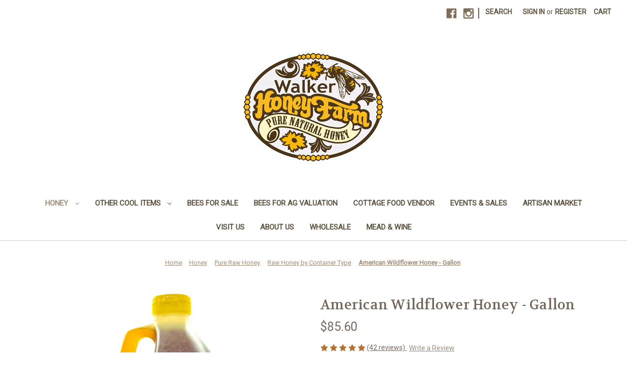

--- FILE ---
content_type: text/html; charset=UTF-8
request_url: https://www.walkerhoneyfarm.com/central-texas-wildflower-gallon-12-lbs/
body_size: 17187
content:


<!DOCTYPE html>
<html class="no-js" lang="en">
    <head>
        <title>American Wildflower Honey - Gallon - Walker Honey Farm</title>
        <link rel="dns-prefetch preconnect" href="https://cdn11.bigcommerce.com/s-y1vw8ho6" crossorigin><link rel="dns-prefetch preconnect" href="https://fonts.googleapis.com/" crossorigin><link rel="dns-prefetch preconnect" href="https://fonts.gstatic.com/" crossorigin>
        <meta property="product:price:amount" content="85.6" /><meta property="product:price:currency" content="USD" /><meta property="og:rating" content="5" /><meta property="og:url" content="https://www.walkerhoneyfarm.com/central-texas-wildflower-gallon-12-lbs/" /><meta property="og:site_name" content="Walker Honey Farm" /><meta name="keywords" content="Gallon, Plastic, Squeeze, Bottle, Central Texas, Wildflower, Honey, Raw, Local, Pure"><meta name="description" content="Gallon Size Plastic Container of Central Texas Wildflower Honey"><link rel='canonical' href='https://www.walkerhoneyfarm.com/central-texas-wildflower-gallon-12-lbs/' /><meta name='platform' content='bigcommerce.stencil' /><meta property="og:type" content="product" />
<meta property="og:title" content="American Wildflower Honey - Gallon" />
<meta property="og:description" content="Gallon Size Plastic Container of Central Texas Wildflower Honey" />
<meta property="og:image" content="https://cdn11.bigcommerce.com/s-y1vw8ho6/products/112/images/1225/American_Wildflower_Gallon_Front__91255.1729181379.380.500.png?c=2" />
<meta property="pinterest:richpins" content="enabled" />
        
         

        <link href="https://cdn11.bigcommerce.com/s-y1vw8ho6/product_images/favicon.ico" rel="shortcut icon">
        <meta name="viewport" content="width=device-width, initial-scale=1">

        <script nonce="">
            document.documentElement.className = document.documentElement.className.replace('no-js', 'js');
        </script>

        <script nonce="">
    function browserSupportsAllFeatures() {
        return window.Promise
            && window.fetch
            && window.URL
            && window.URLSearchParams
            && window.WeakMap
            // object-fit support
            && ('objectFit' in document.documentElement.style);
    }

    function loadScript(src) {
        var js = document.createElement('script');
        js.src = src;
        js.onerror = function () {
            console.error('Failed to load polyfill script ' + src);
        };
        document.head.appendChild(js);
    }

    if (!browserSupportsAllFeatures()) {
        loadScript('https://cdn11.bigcommerce.com/s-y1vw8ho6/stencil/92caea20-b966-013d-9280-6637e1a95038/dist/theme-bundle.polyfills.js');
    }
</script>
        <script nonce="">window.consentManagerTranslations = `{"locale":"en","locales":{"consent_manager.data_collection_warning":"en","consent_manager.accept_all_cookies":"en","consent_manager.gdpr_settings":"en","consent_manager.data_collection_preferences":"en","consent_manager.manage_data_collection_preferences":"en","consent_manager.use_data_by_cookies":"en","consent_manager.data_categories_table":"en","consent_manager.allow":"en","consent_manager.accept":"en","consent_manager.deny":"en","consent_manager.dismiss":"en","consent_manager.reject_all":"en","consent_manager.category":"en","consent_manager.purpose":"en","consent_manager.functional_category":"en","consent_manager.functional_purpose":"en","consent_manager.analytics_category":"en","consent_manager.analytics_purpose":"en","consent_manager.targeting_category":"en","consent_manager.advertising_category":"en","consent_manager.advertising_purpose":"en","consent_manager.essential_category":"en","consent_manager.esential_purpose":"en","consent_manager.yes":"en","consent_manager.no":"en","consent_manager.not_available":"en","consent_manager.cancel":"en","consent_manager.save":"en","consent_manager.back_to_preferences":"en","consent_manager.close_without_changes":"en","consent_manager.unsaved_changes":"en","consent_manager.by_using":"en","consent_manager.agree_on_data_collection":"en","consent_manager.change_preferences":"en","consent_manager.cancel_dialog_title":"en","consent_manager.privacy_policy":"en","consent_manager.allow_category_tracking":"en","consent_manager.disallow_category_tracking":"en"},"translations":{"consent_manager.data_collection_warning":"We use cookies (and other similar technologies) to collect data to improve your shopping experience.","consent_manager.accept_all_cookies":"Accept All Cookies","consent_manager.gdpr_settings":"Settings","consent_manager.data_collection_preferences":"Website Data Collection Preferences","consent_manager.manage_data_collection_preferences":"Manage Website Data Collection Preferences","consent_manager.use_data_by_cookies":" uses data collected by cookies and JavaScript libraries to improve your shopping experience.","consent_manager.data_categories_table":"The table below outlines how we use this data by category. To opt out of a category of data collection, select 'No' and save your preferences.","consent_manager.allow":"Allow","consent_manager.accept":"Accept","consent_manager.deny":"Deny","consent_manager.dismiss":"Dismiss","consent_manager.reject_all":"Reject all","consent_manager.category":"Category","consent_manager.purpose":"Purpose","consent_manager.functional_category":"Functional","consent_manager.functional_purpose":"Enables enhanced functionality, such as videos and live chat. If you do not allow these, then some or all of these functions may not work properly.","consent_manager.analytics_category":"Analytics","consent_manager.analytics_purpose":"Provide statistical information on site usage, e.g., web analytics so we can improve this website over time.","consent_manager.targeting_category":"Targeting","consent_manager.advertising_category":"Advertising","consent_manager.advertising_purpose":"Used to create profiles or personalize content to enhance your shopping experience.","consent_manager.essential_category":"Essential","consent_manager.esential_purpose":"Essential for the site and any requested services to work, but do not perform any additional or secondary function.","consent_manager.yes":"Yes","consent_manager.no":"No","consent_manager.not_available":"N/A","consent_manager.cancel":"Cancel","consent_manager.save":"Save","consent_manager.back_to_preferences":"Back to Preferences","consent_manager.close_without_changes":"You have unsaved changes to your data collection preferences. Are you sure you want to close without saving?","consent_manager.unsaved_changes":"You have unsaved changes","consent_manager.by_using":"By using our website, you're agreeing to our","consent_manager.agree_on_data_collection":"By using our website, you're agreeing to the collection of data as described in our ","consent_manager.change_preferences":"You can change your preferences at any time","consent_manager.cancel_dialog_title":"Are you sure you want to cancel?","consent_manager.privacy_policy":"Privacy Policy","consent_manager.allow_category_tracking":"Allow [CATEGORY_NAME] tracking","consent_manager.disallow_category_tracking":"Disallow [CATEGORY_NAME] tracking"}}`;</script>

        <script nonce="">
            window.lazySizesConfig = window.lazySizesConfig || {};
            window.lazySizesConfig.loadMode = 1;
        </script>
        <script nonce="" async src="https://cdn11.bigcommerce.com/s-y1vw8ho6/stencil/92caea20-b966-013d-9280-6637e1a95038/dist/theme-bundle.head_async.js"></script>
        
        <link href="https://fonts.googleapis.com/css?family=Volkhov:400%7CRoboto:400&display=block" rel="stylesheet">
        
        <script nonce="" async src="https://cdn11.bigcommerce.com/s-y1vw8ho6/stencil/92caea20-b966-013d-9280-6637e1a95038/dist/theme-bundle.font.js"></script>

        <link data-stencil-stylesheet href="https://cdn11.bigcommerce.com/s-y1vw8ho6/stencil/92caea20-b966-013d-9280-6637e1a95038/css/theme-cb820dc0-caeb-013d-0d3b-3636e90653d0.css" rel="stylesheet">

        <!-- Start Tracking Code for analytics_facebook -->

<script>
!function(f,b,e,v,n,t,s){if(f.fbq)return;n=f.fbq=function(){n.callMethod?n.callMethod.apply(n,arguments):n.queue.push(arguments)};if(!f._fbq)f._fbq=n;n.push=n;n.loaded=!0;n.version='2.0';n.queue=[];t=b.createElement(e);t.async=!0;t.src=v;s=b.getElementsByTagName(e)[0];s.parentNode.insertBefore(t,s)}(window,document,'script','https://connect.facebook.net/en_US/fbevents.js');

fbq('set', 'autoConfig', 'false', '656737809967275');
fbq('dataProcessingOptions', ['LDU'], 0, 0);
fbq('init', '656737809967275', {"external_id":"dce9b3a7-a871-4e41-ac41-28edc9b1de70"});
fbq('set', 'agent', 'bigcommerce', '656737809967275');

function trackEvents() {
    var pathName = window.location.pathname;

    fbq('track', 'PageView', {}, "");

    // Search events start -- only fire if the shopper lands on the /search.php page
    if (pathName.indexOf('/search.php') === 0 && getUrlParameter('search_query')) {
        fbq('track', 'Search', {
            content_type: 'product_group',
            content_ids: [],
            search_string: getUrlParameter('search_query')
        });
    }
    // Search events end

    // Wishlist events start -- only fire if the shopper attempts to add an item to their wishlist
    if (pathName.indexOf('/wishlist.php') === 0 && getUrlParameter('added_product_id')) {
        fbq('track', 'AddToWishlist', {
            content_type: 'product_group',
            content_ids: []
        });
    }
    // Wishlist events end

    // Lead events start -- only fire if the shopper subscribes to newsletter
    if (pathName.indexOf('/subscribe.php') === 0 && getUrlParameter('result') === 'success') {
        fbq('track', 'Lead', {});
    }
    // Lead events end

    // Registration events start -- only fire if the shopper registers an account
    if (pathName.indexOf('/login.php') === 0 && getUrlParameter('action') === 'account_created') {
        fbq('track', 'CompleteRegistration', {}, "");
    }
    // Registration events end

    

    function getUrlParameter(name) {
        var cleanName = name.replace(/[\[]/, '\[').replace(/[\]]/, '\]');
        var regex = new RegExp('[\?&]' + cleanName + '=([^&#]*)');
        var results = regex.exec(window.location.search);
        return results === null ? '' : decodeURIComponent(results[1].replace(/\+/g, ' '));
    }
}

if (window.addEventListener) {
    window.addEventListener("load", trackEvents, false)
}
</script>
<noscript><img height="1" width="1" style="display:none" alt="null" src="https://www.facebook.com/tr?id=656737809967275&ev=PageView&noscript=1&a=plbigcommerce1.2&eid="/></noscript>

<!-- End Tracking Code for analytics_facebook -->


<script src="https://www.google.com/recaptcha/api.js" async defer></script>
<script type="text/javascript">
var BCData = {"product_attributes":{"sku":null,"upc":null,"mpn":null,"gtin":null,"weight":{"formatted":"12.50 LBS","value":12.5},"base":true,"image":null,"price":{"without_tax":{"formatted":"$85.60","value":85.6,"currency":"USD"},"tax_label":"Tax"},"stock":null,"instock":true,"stock_message":null,"purchasable":true,"purchasing_message":null,"call_for_price_message":null}};
</script>

<script nonce="">
(function () {
    var xmlHttp = new XMLHttpRequest();

    xmlHttp.open('POST', 'https://bes.gcp.data.bigcommerce.com/nobot');
    xmlHttp.setRequestHeader('Content-Type', 'application/json');
    xmlHttp.send('{"store_id":"788584","timezone_offset":"-6.0","timestamp":"2026-01-19T16:16:26.63219900Z","visit_id":"687d7ab8-fd61-4999-a607-3082171e3f60","channel_id":1}');
})();
</script>

    </head>
    <body>
        <svg data-src="https://cdn11.bigcommerce.com/s-y1vw8ho6/stencil/92caea20-b966-013d-9280-6637e1a95038/img/icon-sprite.svg" class="icons-svg-sprite"></svg>

        <a href="#main-content" class="skip-to-main-link">Skip to main content</a>
<header class="header" role="banner">
    <a href="#" class="mobileMenu-toggle" data-mobile-menu-toggle="menu">
        <span class="mobileMenu-toggleIcon">Toggle menu</span>
    </a>
    <nav class="navUser">
        

    <ul class="navUser-section navUser-section--alt">
        <li class="navUser-item">
            <a class="navUser-action navUser-item--compare"
               href="/compare"
               data-compare-nav
               aria-label="Compare"
            >
                Compare <span class="countPill countPill--positive countPill--alt"></span>
            </a>
        </li>
            <li class="navUser-item navUser-item--social">
                    <ul class="socialLinks socialLinks--alt">
                <li class="socialLinks-item">
                    <a class="icon icon--facebook"
                    href="http://www.facebook.com/walkerhoneyfarm"
                    target="_blank"
                    rel="noopener"
                    title="Facebook"
                    >
                        <span class="aria-description--hidden">Facebook</span>
                        <svg>
                            <use href="#icon-facebook"/>
                        </svg>
                    </a>
                </li>
                <li class="socialLinks-item">
                    <a class="icon icon--instagram"
                    href="https://instagram.com/walkerhoneyfarm"
                    target="_blank"
                    rel="noopener"
                    title="Instagram"
                    >
                        <span class="aria-description--hidden">Instagram</span>
                        <svg>
                            <use href="#icon-instagram"/>
                        </svg>
                    </a>
                </li>
    </ul>
            </li>
            <li class="navUser-item navUser-item--divider">|</li>
        <li class="navUser-item">
            <button class="navUser-action navUser-action--quickSearch"
               type="button"
               id="quick-search-expand"
               data-search="quickSearch"
               aria-controls="quickSearch"
               aria-label="Search"
            >
                Search
            </button>
        </li>
        <li class="navUser-item navUser-item--account">
                <a class="navUser-action"
                   href="/login.php"
                   aria-label="Sign in"
                >
                    Sign in
                </a>
                    <span class="navUser-or">or</span>
                    <a class="navUser-action"
                       href="/login.php?action&#x3D;create_account"
                       aria-label="Register"
                    >
                        Register
                    </a>
        </li>
        <li class="navUser-item navUser-item--cart">
            <a class="navUser-action"
               data-cart-preview
               data-dropdown="cart-preview-dropdown"
               data-options="align:right"
               href="/cart.php"
               aria-label="Cart with 0 items"
            >
                <span class="navUser-item-cartLabel">Cart</span>
                <span class="countPill cart-quantity"></span>
            </a>

            <div class="dropdown-menu" id="cart-preview-dropdown" data-dropdown-content aria-hidden="true"></div>
        </li>
    </ul>
    <div class="dropdown dropdown--quickSearch" id="quickSearch" aria-hidden="true" data-prevent-quick-search-close>
        <div class="container">
    <form class="form" onsubmit="return false" data-url="/search.php" data-quick-search-form>
        <fieldset class="form-fieldset">
            <div class="form-field">
                <label class="is-srOnly" for="nav-quick-search">Search</label>
                <input class="form-input"
                       data-search-quick
                       name="nav-quick-search"
                       id="nav-quick-search"
                       data-error-message="Search field cannot be empty."
                       placeholder="Search the store"
                       autocomplete="off"
                >
            </div>
        </fieldset>
    </form>
    <section class="quickSearchResults" data-bind="html: results"></section>
    <p role="status"
       aria-live="polite"
       class="aria-description--hidden"
       data-search-aria-message-predefined-text="product results for"
    ></p>
</div>
    </div>
</nav>

        <div class="header-logo header-logo--center">
            <a href="https://www.walkerhoneyfarm.com/" class="header-logo__link" data-header-logo-link>
        <img class="header-logo-image-unknown-size"
             src="https://cdn11.bigcommerce.com/s-y1vw8ho6/images/stencil/original/whf_1502309375__39332.original.png"
             alt="Walker Honey Farm"
             title="Walker Honey Farm">
</a>
        </div>
    <div class="navPages-container" id="menu" data-menu>
        <nav class="navPages">
    <div class="navPages-quickSearch">
        <div class="container">
    <form class="form" onsubmit="return false" data-url="/search.php" data-quick-search-form>
        <fieldset class="form-fieldset">
            <div class="form-field">
                <label class="is-srOnly" for="nav-menu-quick-search">Search</label>
                <input class="form-input"
                       data-search-quick
                       name="nav-menu-quick-search"
                       id="nav-menu-quick-search"
                       data-error-message="Search field cannot be empty."
                       placeholder="Search the store"
                       autocomplete="off"
                >
            </div>
        </fieldset>
    </form>
    <section class="quickSearchResults" data-bind="html: results"></section>
    <p role="status"
       aria-live="polite"
       class="aria-description--hidden"
       data-search-aria-message-predefined-text="product results for"
    ></p>
</div>
    </div>
    <ul class="navPages-list navPages-list-depth-max">
            <li class="navPages-item">
                    <a class="navPages-action navPages-action-depth-max has-subMenu is-root activePage"
       href="https://www.walkerhoneyfarm.com/honey-1/"
       data-collapsible="navPages-19"
       aria-label="Honey"
    >
        Honey
        <i class="icon navPages-action-moreIcon" aria-hidden="true">
            <svg><use href="#icon-chevron-down" /></svg>
        </i>
    </a>
    <div class="navPage-subMenu navPage-subMenu-horizontal" id="navPages-19" aria-hidden="true" tabindex="-1">
    <ul class="navPage-subMenu-list">
        <li class="navPage-subMenu-item-parent">
            <a class="navPage-subMenu-action navPages-action navPages-action-depth-max" href="https://www.walkerhoneyfarm.com/honey-1/">All Honey</a>
        </li>
            <li class="navPage-subMenu-item-child">
                    <a class="navPage-subMenu-action navPages-action navPages-action-depth-max has-subMenu activePage" href="https://www.walkerhoneyfarm.com/honey/" data-collapsible="navPages-18">
                        Pure Raw Honey<i class="icon navPages-action-moreIcon" aria-hidden="true"><svg><use href="#icon-chevron-down" /></svg></i>
                    </a>
                    <div class="navPage-subMenu navPage-subMenu-horizontal" id="navPages-18" aria-hidden="true" tabindex="-1">
    <ul class="navPage-subMenu-list">
        <li class="navPage-subMenu-item-parent">
            <a class="navPage-subMenu-action navPages-action navPages-action-depth-max" href="https://www.walkerhoneyfarm.com/honey/">All Pure Raw Honey</a>
        </li>
            <li class="navPage-subMenu-item-child">
                    <a class="navPage-subMenu-action navPages-action" href="https://www.walkerhoneyfarm.com/container-type/">Raw Honey by Container Type</a>
            </li>
            <li class="navPage-subMenu-item-child">
                    <a class="navPage-subMenu-action navPages-action" href="https://www.walkerhoneyfarm.com/american-wildflower/">American Wildflower Honey</a>
            </li>
            <li class="navPage-subMenu-item-child">
                    <a class="navPage-subMenu-action navPages-action" href="https://www.walkerhoneyfarm.com/buckwheat/">Buckwheat Honey</a>
            </li>
            <li class="navPage-subMenu-item-child">
                    <a class="navPage-subMenu-action navPages-action" href="https://www.walkerhoneyfarm.com/mesquite/">Mesquite Honey</a>
            </li>
            <li class="navPage-subMenu-item-child">
                    <a class="navPage-subMenu-action navPages-action" href="https://www.walkerhoneyfarm.com/midwestern-clover/">Midwestern Clover Honey</a>
            </li>
            <li class="navPage-subMenu-item-child">
                    <a class="navPage-subMenu-action navPages-action" href="https://www.walkerhoneyfarm.com/orange-blossom/">Orange Blossom Honey</a>
            </li>
            <li class="navPage-subMenu-item-child">
                    <a class="navPage-subMenu-action navPages-action" href="https://www.walkerhoneyfarm.com/tallow-tree/">Texas Tallow Tree Honey</a>
            </li>
    </ul>
</div>
            </li>
            <li class="navPage-subMenu-item-child">
                    <a class="navPage-subMenu-action navPages-action" href="https://www.walkerhoneyfarm.com/whipped-honey/">Whipped Honey</a>
            </li>
            <li class="navPage-subMenu-item-child">
                    <a class="navPage-subMenu-action navPages-action" href="https://www.walkerhoneyfarm.com/infused-honey/">Infused Honey</a>
            </li>
            <li class="navPage-subMenu-item-child">
                    <a class="navPage-subMenu-action navPages-action" href="https://www.walkerhoneyfarm.com/premium-comb-honey/">Premium Comb Honey</a>
            </li>
            <li class="navPage-subMenu-item-child">
                    <a class="navPage-subMenu-action navPages-action navPages-action-depth-max has-subMenu" href="https://www.walkerhoneyfarm.com/specialty-foods/" data-collapsible="navPages-55">
                        Specialty Foods<i class="icon navPages-action-moreIcon" aria-hidden="true"><svg><use href="#icon-chevron-down" /></svg></i>
                    </a>
                    <div class="navPage-subMenu navPage-subMenu-horizontal" id="navPages-55" aria-hidden="true" tabindex="-1">
    <ul class="navPage-subMenu-list">
        <li class="navPage-subMenu-item-parent">
            <a class="navPage-subMenu-action navPages-action navPages-action-depth-max" href="https://www.walkerhoneyfarm.com/specialty-foods/">All Specialty Foods</a>
        </li>
            <li class="navPage-subMenu-item-child">
                    <a class="navPage-subMenu-action navPages-action" href="https://www.walkerhoneyfarm.com/bee-pollen/">Bee Pollen</a>
            </li>
            <li class="navPage-subMenu-item-child">
                    <a class="navPage-subMenu-action navPages-action" href="https://www.walkerhoneyfarm.com/hhc-products/">Honey House Cafe Products</a>
            </li>
            <li class="navPage-subMenu-item-child">
                    <a class="navPage-subMenu-action navPages-action" href="https://www.walkerhoneyfarm.com/peanut-butter-honey/">Peanut Butter &amp; Honey</a>
            </li>
            <li class="navPage-subMenu-item-child">
                    <a class="navPage-subMenu-action navPages-action" href="https://www.walkerhoneyfarm.com/nutty-sweets/">Pecans &amp; Honey</a>
            </li>
    </ul>
</div>
            </li>
    </ul>
</div>
            </li>
            <li class="navPages-item">
                    <a class="navPages-action navPages-action-depth-max has-subMenu is-root"
       href="https://www.walkerhoneyfarm.com/other-items/"
       data-collapsible="navPages-79"
       aria-label="Other Cool Items"
    >
        Other Cool Items
        <i class="icon navPages-action-moreIcon" aria-hidden="true">
            <svg><use href="#icon-chevron-down" /></svg>
        </i>
    </a>
    <div class="navPage-subMenu navPage-subMenu-horizontal" id="navPages-79" aria-hidden="true" tabindex="-1">
    <ul class="navPage-subMenu-list">
        <li class="navPage-subMenu-item-parent">
            <a class="navPage-subMenu-action navPages-action navPages-action-depth-max" href="https://www.walkerhoneyfarm.com/other-items/">All Other Cool Items</a>
        </li>
            <li class="navPage-subMenu-item-child">
                    <a class="navPage-subMenu-action navPages-action" href="https://www.walkerhoneyfarm.com/apparel/">Apparel</a>
            </li>
            <li class="navPage-subMenu-item-child">
                    <a class="navPage-subMenu-action navPages-action navPages-action-depth-max has-subMenu" href="https://www.walkerhoneyfarm.com/bath-beauty-products/" data-collapsible="navPages-49">
                        Bath &amp; Beauty Products<i class="icon navPages-action-moreIcon" aria-hidden="true"><svg><use href="#icon-chevron-down" /></svg></i>
                    </a>
                    <div class="navPage-subMenu navPage-subMenu-horizontal" id="navPages-49" aria-hidden="true" tabindex="-1">
    <ul class="navPage-subMenu-list">
        <li class="navPage-subMenu-item-parent">
            <a class="navPage-subMenu-action navPages-action navPages-action-depth-max" href="https://www.walkerhoneyfarm.com/bath-beauty-products/">All Bath &amp; Beauty Products</a>
        </li>
            <li class="navPage-subMenu-item-child">
                    <a class="navPage-subMenu-action navPages-action" href="https://www.walkerhoneyfarm.com/beeswax-soap/">Beeswax Soap</a>
            </li>
    </ul>
</div>
            </li>
            <li class="navPage-subMenu-item-child">
                    <a class="navPage-subMenu-action navPages-action" href="https://www.walkerhoneyfarm.com/beeswax-candles/">Beeswax Candles &amp; Wax Melts</a>
            </li>
            <li class="navPage-subMenu-item-child">
                    <a class="navPage-subMenu-action navPages-action" href="https://www.walkerhoneyfarm.com/honey-accessories/">Honey Accessories</a>
            </li>
            <li class="navPage-subMenu-item-child">
                    <a class="navPage-subMenu-action navPages-action" href="https://www.walkerhoneyfarm.com/raw-bees-wax/">Raw Beeswax</a>
            </li>
    </ul>
</div>
            </li>
            <li class="navPages-item">
                    <a class="navPages-action"
       href="https://www.walkerhoneyfarm.com/bees-for-sale/"
       aria-label="Bees for Sale"
    >
        Bees for Sale
    </a>
            </li>
                 <li class="navPages-item navPages-item-page">
                     <a class="navPages-action"
                        href="https://www.walkerhoneyfarm.com/bees-for-ag-valuation/"
                        aria-label="Bees for Ag Valuation"
                     >
                         Bees for Ag Valuation
                     </a>
                 </li>
                 <li class="navPages-item navPages-item-page">
                     <a class="navPages-action"
                        href="https://www.walkerhoneyfarm.com/cottage-food-vendor/"
                        aria-label="Cottage Food Vendor"
                     >
                         Cottage Food Vendor
                     </a>
                 </li>
                 <li class="navPages-item navPages-item-page">
                     <a class="navPages-action"
                        href="https://www.walkerhoneyfarm.com/calendar"
                        aria-label="Events &amp; Sales"
                     >
                         Events &amp; Sales
                     </a>
                 </li>
                 <li class="navPages-item navPages-item-page">
                     <a class="navPages-action"
                        href="https://www.walkerhoneyfarm.com/artisan-market/"
                        aria-label="Artisan Market"
                     >
                         Artisan Market
                     </a>
                 </li>
                 <li class="navPages-item navPages-item-page">
                     <a class="navPages-action"
                        href="https://www.walkerhoneyfarm.com/visit-us/"
                        aria-label="Visit Us"
                     >
                         Visit Us
                     </a>
                 </li>
                 <li class="navPages-item navPages-item-page">
                     <a class="navPages-action"
                        href="https://www.walkerhoneyfarm.com/about-us/"
                        aria-label="About Us"
                     >
                         About Us
                     </a>
                 </li>
                 <li class="navPages-item navPages-item-page">
                     <a class="navPages-action"
                        href="https://www.walkerhoneyfarm.com/wholesale/"
                        aria-label="Wholesale"
                     >
                         Wholesale
                     </a>
                 </li>
                 <li class="navPages-item navPages-item-page">
                     <a class="navPages-action"
                        href="http://www.dancingbeewinery.com/"
                        aria-label="Mead &amp; Wine"
                     >
                         Mead &amp; Wine
                     </a>
                 </li>
    </ul>
    <ul class="navPages-list navPages-list--user">
            <li class="navPages-item">
                <a class="navPages-action"
                   href="/login.php"
                   aria-label="Sign in"
                >
                    Sign in
                </a>
                    or
                    <a class="navPages-action"
                       href="/login.php?action&#x3D;create_account"
                       aria-label="Register"
                    >
                        Register
                    </a>
            </li>
            <li class="navPages-item">
                    <ul class="socialLinks socialLinks--alt">
                <li class="socialLinks-item">
                    <a class="icon icon--facebook"
                    href="http://www.facebook.com/walkerhoneyfarm"
                    target="_blank"
                    rel="noopener"
                    title="Facebook"
                    >
                        <span class="aria-description--hidden">Facebook</span>
                        <svg>
                            <use href="#icon-facebook"/>
                        </svg>
                    </a>
                </li>
                <li class="socialLinks-item">
                    <a class="icon icon--instagram"
                    href="https://instagram.com/walkerhoneyfarm"
                    target="_blank"
                    rel="noopener"
                    title="Instagram"
                    >
                        <span class="aria-description--hidden">Instagram</span>
                        <svg>
                            <use href="#icon-instagram"/>
                        </svg>
                    </a>
                </li>
    </ul>
            </li>
    </ul>
</nav>
    </div>
    <div data-content-region="header_navigation_bottom--global"></div>
</header>
<div data-content-region="header_bottom--global"></div>
<div data-content-region="header_bottom"></div>
        <div class="body" id="main-content" data-currency-code="USD">
     
    <div class="container">
        
    <nav aria-label="Breadcrumb">
    <ol class="breadcrumbs">
                <li class="breadcrumb ">
                    <a class="breadcrumb-label"
                       href="https://www.walkerhoneyfarm.com/"
                       
                    >
                        <span>Home</span>
                    </a>
                </li>
                <li class="breadcrumb ">
                    <a class="breadcrumb-label"
                       href="https://www.walkerhoneyfarm.com/honey-1/"
                       
                    >
                        <span>Honey</span>
                    </a>
                </li>
                <li class="breadcrumb ">
                    <a class="breadcrumb-label"
                       href="https://www.walkerhoneyfarm.com/honey/"
                       
                    >
                        <span>Pure Raw Honey</span>
                    </a>
                </li>
                <li class="breadcrumb ">
                    <a class="breadcrumb-label"
                       href="https://www.walkerhoneyfarm.com/container-type/"
                       
                    >
                        <span>Raw Honey by Container Type</span>
                    </a>
                </li>
                <li class="breadcrumb is-active">
                    <a class="breadcrumb-label"
                       href="https://www.walkerhoneyfarm.com/central-texas-wildflower-gallon-12-lbs/"
                       aria-current="page"
                    >
                        <span>American Wildflower Honey - Gallon</span>
                    </a>
                </li>
    </ol>
</nav>

<script type="application/ld+json"  nonce="">
{
    "@context": "https://schema.org",
    "@type": "BreadcrumbList",
    "itemListElement":
    [
        {
            "@type": "ListItem",
            "position": 1,
            "item": {
                "@id": "https://www.walkerhoneyfarm.com/",
                "name": "Home"
            }
        },
        {
            "@type": "ListItem",
            "position": 2,
            "item": {
                "@id": "https://www.walkerhoneyfarm.com/honey-1/",
                "name": "Honey"
            }
        },
        {
            "@type": "ListItem",
            "position": 3,
            "item": {
                "@id": "https://www.walkerhoneyfarm.com/honey/",
                "name": "Pure Raw Honey"
            }
        },
        {
            "@type": "ListItem",
            "position": 4,
            "item": {
                "@id": "https://www.walkerhoneyfarm.com/container-type/",
                "name": "Raw Honey by Container Type"
            }
        },
        {
            "@type": "ListItem",
            "position": 5,
            "item": {
                "@id": "https://www.walkerhoneyfarm.com/central-texas-wildflower-gallon-12-lbs/",
                "name": "American Wildflower Honey - Gallon"
            }
        }
    ]
}
</script>


    <div>
        

<div class="productView"
    data-event-type="product"
    data-entity-id="112"
    data-name="American Wildflower Honey - Gallon"
    data-product-category="
        Honey/Pure Raw Honey, 
            Honey, 
            Honey/Pure Raw Honey/American Wildflower Honey, 
            Honey/Pure Raw Honey/Raw Honey by Container Type/Gallon Jugs, 
            Honey/Pure Raw Honey/Raw Honey by Container Type
    "
    data-product-brand=""
    data-product-price="
            85.6
"
    data-product-variant="single-product-option">


    <section class="productView-images" data-image-gallery>
        <span
    data-carousel-content-change-message
    class="aria-description--hidden"
    aria-live="polite" 
    role="status"></span>
        <figure class="productView-image"
                data-image-gallery-main
                data-zoom-image="https://cdn11.bigcommerce.com/s-y1vw8ho6/images/stencil/1280x1280/products/112/1226/American_Wildflower_Gallon_Back__46670.1729181380.png?c=2"
                >
            <div class="productView-img-container">
                    <a href="https://cdn11.bigcommerce.com/s-y1vw8ho6/images/stencil/1280x1280/products/112/1226/American_Wildflower_Gallon_Back__46670.1729181380.png?c=2"
                        target="_blank">
                <img src="https://cdn11.bigcommerce.com/s-y1vw8ho6/images/stencil/500x659/products/112/1226/American_Wildflower_Gallon_Back__46670.1729181380.png?c=2" alt="American Wildflower Honey - Gallon" title="American Wildflower Honey - Gallon" data-sizes="auto"
    srcset="https://cdn11.bigcommerce.com/s-y1vw8ho6/images/stencil/80w/products/112/1226/American_Wildflower_Gallon_Back__46670.1729181380.png?c=2"
data-srcset="https://cdn11.bigcommerce.com/s-y1vw8ho6/images/stencil/80w/products/112/1226/American_Wildflower_Gallon_Back__46670.1729181380.png?c=2 80w, https://cdn11.bigcommerce.com/s-y1vw8ho6/images/stencil/160w/products/112/1226/American_Wildflower_Gallon_Back__46670.1729181380.png?c=2 160w, https://cdn11.bigcommerce.com/s-y1vw8ho6/images/stencil/320w/products/112/1226/American_Wildflower_Gallon_Back__46670.1729181380.png?c=2 320w, https://cdn11.bigcommerce.com/s-y1vw8ho6/images/stencil/640w/products/112/1226/American_Wildflower_Gallon_Back__46670.1729181380.png?c=2 640w, https://cdn11.bigcommerce.com/s-y1vw8ho6/images/stencil/960w/products/112/1226/American_Wildflower_Gallon_Back__46670.1729181380.png?c=2 960w, https://cdn11.bigcommerce.com/s-y1vw8ho6/images/stencil/1280w/products/112/1226/American_Wildflower_Gallon_Back__46670.1729181380.png?c=2 1280w, https://cdn11.bigcommerce.com/s-y1vw8ho6/images/stencil/1920w/products/112/1226/American_Wildflower_Gallon_Back__46670.1729181380.png?c=2 1920w, https://cdn11.bigcommerce.com/s-y1vw8ho6/images/stencil/2560w/products/112/1226/American_Wildflower_Gallon_Back__46670.1729181380.png?c=2 2560w"

class="lazyload productView-image--default"

data-main-image />
                    </a>
            </div>
        </figure>
        <ul class="productView-thumbnails">
                <li class="productView-thumbnail">
                    <a
                        class="productView-thumbnail-link"
                        href="https://cdn11.bigcommerce.com/s-y1vw8ho6/images/stencil/1280x1280/products/112/1226/American_Wildflower_Gallon_Back__46670.1729181380.png?c=2"
                        data-image-gallery-item
                        data-image-gallery-new-image-url="https://cdn11.bigcommerce.com/s-y1vw8ho6/images/stencil/500x659/products/112/1226/American_Wildflower_Gallon_Back__46670.1729181380.png?c=2"
                        data-image-gallery-new-image-srcset="https://cdn11.bigcommerce.com/s-y1vw8ho6/images/stencil/80w/products/112/1226/American_Wildflower_Gallon_Back__46670.1729181380.png?c=2 80w, https://cdn11.bigcommerce.com/s-y1vw8ho6/images/stencil/160w/products/112/1226/American_Wildflower_Gallon_Back__46670.1729181380.png?c=2 160w, https://cdn11.bigcommerce.com/s-y1vw8ho6/images/stencil/320w/products/112/1226/American_Wildflower_Gallon_Back__46670.1729181380.png?c=2 320w, https://cdn11.bigcommerce.com/s-y1vw8ho6/images/stencil/640w/products/112/1226/American_Wildflower_Gallon_Back__46670.1729181380.png?c=2 640w, https://cdn11.bigcommerce.com/s-y1vw8ho6/images/stencil/960w/products/112/1226/American_Wildflower_Gallon_Back__46670.1729181380.png?c=2 960w, https://cdn11.bigcommerce.com/s-y1vw8ho6/images/stencil/1280w/products/112/1226/American_Wildflower_Gallon_Back__46670.1729181380.png?c=2 1280w, https://cdn11.bigcommerce.com/s-y1vw8ho6/images/stencil/1920w/products/112/1226/American_Wildflower_Gallon_Back__46670.1729181380.png?c=2 1920w, https://cdn11.bigcommerce.com/s-y1vw8ho6/images/stencil/2560w/products/112/1226/American_Wildflower_Gallon_Back__46670.1729181380.png?c=2 2560w"
                        data-image-gallery-zoom-image-url="https://cdn11.bigcommerce.com/s-y1vw8ho6/images/stencil/1280x1280/products/112/1226/American_Wildflower_Gallon_Back__46670.1729181380.png?c=2"
                    >
                    <img src="https://cdn11.bigcommerce.com/s-y1vw8ho6/images/stencil/50x50/products/112/1226/American_Wildflower_Gallon_Back__46670.1729181380.png?c=2" alt="American Wildflower Honey - Gallon" title="American Wildflower Honey - Gallon" data-sizes="auto"
    srcset="https://cdn11.bigcommerce.com/s-y1vw8ho6/images/stencil/80w/products/112/1226/American_Wildflower_Gallon_Back__46670.1729181380.png?c=2"
data-srcset="https://cdn11.bigcommerce.com/s-y1vw8ho6/images/stencil/80w/products/112/1226/American_Wildflower_Gallon_Back__46670.1729181380.png?c=2 80w, https://cdn11.bigcommerce.com/s-y1vw8ho6/images/stencil/160w/products/112/1226/American_Wildflower_Gallon_Back__46670.1729181380.png?c=2 160w, https://cdn11.bigcommerce.com/s-y1vw8ho6/images/stencil/320w/products/112/1226/American_Wildflower_Gallon_Back__46670.1729181380.png?c=2 320w, https://cdn11.bigcommerce.com/s-y1vw8ho6/images/stencil/640w/products/112/1226/American_Wildflower_Gallon_Back__46670.1729181380.png?c=2 640w, https://cdn11.bigcommerce.com/s-y1vw8ho6/images/stencil/960w/products/112/1226/American_Wildflower_Gallon_Back__46670.1729181380.png?c=2 960w, https://cdn11.bigcommerce.com/s-y1vw8ho6/images/stencil/1280w/products/112/1226/American_Wildflower_Gallon_Back__46670.1729181380.png?c=2 1280w, https://cdn11.bigcommerce.com/s-y1vw8ho6/images/stencil/1920w/products/112/1226/American_Wildflower_Gallon_Back__46670.1729181380.png?c=2 1920w, https://cdn11.bigcommerce.com/s-y1vw8ho6/images/stencil/2560w/products/112/1226/American_Wildflower_Gallon_Back__46670.1729181380.png?c=2 2560w"

class="lazyload"

 />
                    </a>
                </li>
                <li class="productView-thumbnail">
                    <a
                        class="productView-thumbnail-link"
                        href="https://cdn11.bigcommerce.com/s-y1vw8ho6/images/stencil/1280x1280/products/112/1225/American_Wildflower_Gallon_Front__91255.1729181379.png?c=2"
                        data-image-gallery-item
                        data-image-gallery-new-image-url="https://cdn11.bigcommerce.com/s-y1vw8ho6/images/stencil/500x659/products/112/1225/American_Wildflower_Gallon_Front__91255.1729181379.png?c=2"
                        data-image-gallery-new-image-srcset="https://cdn11.bigcommerce.com/s-y1vw8ho6/images/stencil/80w/products/112/1225/American_Wildflower_Gallon_Front__91255.1729181379.png?c=2 80w, https://cdn11.bigcommerce.com/s-y1vw8ho6/images/stencil/160w/products/112/1225/American_Wildflower_Gallon_Front__91255.1729181379.png?c=2 160w, https://cdn11.bigcommerce.com/s-y1vw8ho6/images/stencil/320w/products/112/1225/American_Wildflower_Gallon_Front__91255.1729181379.png?c=2 320w, https://cdn11.bigcommerce.com/s-y1vw8ho6/images/stencil/640w/products/112/1225/American_Wildflower_Gallon_Front__91255.1729181379.png?c=2 640w, https://cdn11.bigcommerce.com/s-y1vw8ho6/images/stencil/960w/products/112/1225/American_Wildflower_Gallon_Front__91255.1729181379.png?c=2 960w, https://cdn11.bigcommerce.com/s-y1vw8ho6/images/stencil/1280w/products/112/1225/American_Wildflower_Gallon_Front__91255.1729181379.png?c=2 1280w, https://cdn11.bigcommerce.com/s-y1vw8ho6/images/stencil/1920w/products/112/1225/American_Wildflower_Gallon_Front__91255.1729181379.png?c=2 1920w, https://cdn11.bigcommerce.com/s-y1vw8ho6/images/stencil/2560w/products/112/1225/American_Wildflower_Gallon_Front__91255.1729181379.png?c=2 2560w"
                        data-image-gallery-zoom-image-url="https://cdn11.bigcommerce.com/s-y1vw8ho6/images/stencil/1280x1280/products/112/1225/American_Wildflower_Gallon_Front__91255.1729181379.png?c=2"
                    >
                    <img src="https://cdn11.bigcommerce.com/s-y1vw8ho6/images/stencil/50x50/products/112/1225/American_Wildflower_Gallon_Front__91255.1729181379.png?c=2" alt="American Wildflower Honey - Gallon" title="American Wildflower Honey - Gallon" data-sizes="auto"
    srcset="https://cdn11.bigcommerce.com/s-y1vw8ho6/images/stencil/80w/products/112/1225/American_Wildflower_Gallon_Front__91255.1729181379.png?c=2"
data-srcset="https://cdn11.bigcommerce.com/s-y1vw8ho6/images/stencil/80w/products/112/1225/American_Wildflower_Gallon_Front__91255.1729181379.png?c=2 80w, https://cdn11.bigcommerce.com/s-y1vw8ho6/images/stencil/160w/products/112/1225/American_Wildflower_Gallon_Front__91255.1729181379.png?c=2 160w, https://cdn11.bigcommerce.com/s-y1vw8ho6/images/stencil/320w/products/112/1225/American_Wildflower_Gallon_Front__91255.1729181379.png?c=2 320w, https://cdn11.bigcommerce.com/s-y1vw8ho6/images/stencil/640w/products/112/1225/American_Wildflower_Gallon_Front__91255.1729181379.png?c=2 640w, https://cdn11.bigcommerce.com/s-y1vw8ho6/images/stencil/960w/products/112/1225/American_Wildflower_Gallon_Front__91255.1729181379.png?c=2 960w, https://cdn11.bigcommerce.com/s-y1vw8ho6/images/stencil/1280w/products/112/1225/American_Wildflower_Gallon_Front__91255.1729181379.png?c=2 1280w, https://cdn11.bigcommerce.com/s-y1vw8ho6/images/stencil/1920w/products/112/1225/American_Wildflower_Gallon_Front__91255.1729181379.png?c=2 1920w, https://cdn11.bigcommerce.com/s-y1vw8ho6/images/stencil/2560w/products/112/1225/American_Wildflower_Gallon_Front__91255.1729181379.png?c=2 2560w"

class="lazyload"

 />
                    </a>
                </li>
        </ul>
    </section>

    <section class="productView-details product-data">
        <div class="productView-product">
            <h1 class="productView-title">American Wildflower Honey - Gallon</h1>
            <div class="productView-price">
                    
    <div class="price-section price-section--withTax rrp-price--withTax" style="display: none;">
        <span>
                MSRP:
        </span>
        <span data-product-rrp-with-tax class="price price--rrp">
            
        </span>
    </div>
    <div class="price-section price-section--withTax non-sale-price--withTax" style="display: none;">
        <span>
                Was:
        </span>
        <span data-product-non-sale-price-with-tax class="price price--non-sale">
            
        </span>
    </div>
    <div class="price-section price-section--withTax price--withTax" style="display: none;>
        <span class="price-label" >
            
        </span>
        <span class="price-now-label" style="display: none;">
                Now:
        </span>
        <span data-product-price-with-tax class="price"></span>
            <abbr title="Including Tax">(Inc. Tax)</abbr>
    </div>
    <div class="price-section price-section--withoutTax rrp-price--withoutTax" style="display: none;">
        <span>
                MSRP:
        </span>
        <span data-product-rrp-price-without-tax class="price price--rrp">
            
        </span>
    </div>
    <div class="price-section price-section--withoutTax non-sale-price--withoutTax" style="display: none;">
        <span>
                Was:
        </span>
        <span data-product-non-sale-price-without-tax class="price price--non-sale">
            
        </span>
    </div>
    <div class="price-section price-section--withoutTax price--withoutTax" >
        <span class="price-label" >
            
        </span>
        <span class="price-now-label" style="display: none;">
                Now:
        </span>
        <span data-product-price-without-tax class="price">$85.60</span>
    </div>
         <div class="price-section price-section--saving price" style="display: none;">
                <span class="price">(You save</span>
                <span data-product-price-saved class="price price--saving">
                    
                </span>
                <span class="price">)</span>
         </div>
            </div>
            <div data-content-region="product_below_price"></div>
            <div class="productView-rating">
                    <span role="img"
      aria-label="Product rating is 5 of 5"
>
            <span class="icon icon--ratingFull">
                <svg>
                    <use href="#icon-star" />
                </svg>
            </span>
            <span class="icon icon--ratingFull">
                <svg>
                    <use href="#icon-star" />
                </svg>
            </span>
            <span class="icon icon--ratingFull">
                <svg>
                    <use href="#icon-star" />
                </svg>
            </span>
            <span class="icon icon--ratingFull">
                <svg>
                    <use href="#icon-star" />
                </svg>
            </span>
            <span class="icon icon--ratingFull">
                <svg>
                    <use href="#icon-star" />
                </svg>
            </span>
</span>
                        <a href="https://www.walkerhoneyfarm.com/central-texas-wildflower-gallon-12-lbs/" id="productReview_link">
                            (42 reviews)
                        </a>
                    <a href="https://www.walkerhoneyfarm.com/central-texas-wildflower-gallon-12-lbs/"
                       class="productView-reviewLink productView-reviewLink--new"
                       data-reveal-id="modal-review-form"
                       role="button"
                    >
                       Write a Review
                    </a>
                        <div id="modal-review-form" class="modal" data-reveal>
    
    
    
    
    
    <div class="modal-header">
        <h2 class="modal-header-title">Write a Review</h2>
        <button class="modal-close"
        type="button"
        title="Close"
        
>
    <span class="aria-description--hidden">Close</span>
    <span aria-hidden="true">&#215;</span>
</button>
    </div>
    <div class="modal-body">
        <div class="writeReview-productDetails">
            <div class="writeReview-productImage-container">
                <img src="https://cdn11.bigcommerce.com/s-y1vw8ho6/images/stencil/500x659/products/112/1226/American_Wildflower_Gallon_Back__46670.1729181380.png?c=2" alt="American Wildflower Honey - Gallon" title="American Wildflower Honey - Gallon" data-sizes="auto"
    srcset="https://cdn11.bigcommerce.com/s-y1vw8ho6/images/stencil/80w/products/112/1226/American_Wildflower_Gallon_Back__46670.1729181380.png?c=2"
data-srcset="https://cdn11.bigcommerce.com/s-y1vw8ho6/images/stencil/80w/products/112/1226/American_Wildflower_Gallon_Back__46670.1729181380.png?c=2 80w, https://cdn11.bigcommerce.com/s-y1vw8ho6/images/stencil/160w/products/112/1226/American_Wildflower_Gallon_Back__46670.1729181380.png?c=2 160w, https://cdn11.bigcommerce.com/s-y1vw8ho6/images/stencil/320w/products/112/1226/American_Wildflower_Gallon_Back__46670.1729181380.png?c=2 320w, https://cdn11.bigcommerce.com/s-y1vw8ho6/images/stencil/640w/products/112/1226/American_Wildflower_Gallon_Back__46670.1729181380.png?c=2 640w, https://cdn11.bigcommerce.com/s-y1vw8ho6/images/stencil/960w/products/112/1226/American_Wildflower_Gallon_Back__46670.1729181380.png?c=2 960w, https://cdn11.bigcommerce.com/s-y1vw8ho6/images/stencil/1280w/products/112/1226/American_Wildflower_Gallon_Back__46670.1729181380.png?c=2 1280w, https://cdn11.bigcommerce.com/s-y1vw8ho6/images/stencil/1920w/products/112/1226/American_Wildflower_Gallon_Back__46670.1729181380.png?c=2 1920w, https://cdn11.bigcommerce.com/s-y1vw8ho6/images/stencil/2560w/products/112/1226/American_Wildflower_Gallon_Back__46670.1729181380.png?c=2 2560w"

class="lazyload"

 />
            </div>
            <h6 class="product-brand"></h6>
            <h5 class="product-title">American Wildflower Honey - Gallon</h5>
        </div>
        <form class="form writeReview-form" action="/postreview.php" method="post">
            <fieldset class="form-fieldset">
                <div class="form-field">
                    <label class="form-label" for="rating-rate">Rating
                        <small>Required</small>
                    </label>
                    <!-- Stars -->
                    <!-- TODO: Review Stars need to be componentised, both for display and input -->
                    <select id="rating-rate" class="form-select" name="revrating" data-input aria-required="true">
                        <option value="">Select Rating</option>
                                <option value="1">1 star (worst)</option>
                                <option value="2">2 stars</option>
                                <option value="3">3 stars (average)</option>
                                <option value="4">4 stars</option>
                                <option value="5">5 stars (best)</option>
                    </select>
                </div>

                <!-- Name -->
                    <div class="form-field" id="revfromname" data-validation="" >
    <label class="form-label" for="revfromname_input">Name
        <small>Required</small>
    </label>
    <input type="text"
           name="revfromname"
           id="revfromname_input"
           class="form-input"
           data-label="Name"
           data-input
           aria-required="true"
           aria-labelledby="revfromname"
           aria-live="polite"
           
           
           
           
    >
</div>

                    <!-- Email -->
                        <div class="form-field" id="email" data-validation="" >
    <label class="form-label" for="email_input">Email
        <small>Required</small>
    </label>
    <input type="text"
           name="email"
           id="email_input"
           class="form-input"
           data-label="Email"
           data-input
           aria-required="true"
           aria-labelledby="email"
           aria-live="polite"
           
           
           
           
    >
</div>

                <!-- Review Subject -->
                <div class="form-field" id="revtitle" data-validation="" >
    <label class="form-label" for="revtitle_input">Review Subject
        <small>Required</small>
    </label>
    <input type="text"
           name="revtitle"
           id="revtitle_input"
           class="form-input"
           data-label="Review Subject"
           data-input
           aria-required="true"
           aria-labelledby="revtitle"
           aria-live="polite"
           
           
           
           
    >
</div>

                <!-- Comments -->
                <div class="form-field" id="revtext" data-validation="">
    <label class="form-label" for="revtext_input">Comments
            <small>Required</small>
    </label>
    <textarea name="revtext"
              id="revtext_input"
              data-label="Comments"
              rows=""
              aria-required="true"
              aria-labelledby="revtext"
              aria-live="polite"
              data-input
              class="form-input"
              
    ></textarea>
</div>

                <div class="g-recaptcha" data-sitekey="6LcjX0sbAAAAACp92-MNpx66FT4pbIWh-FTDmkkz"></div><br/>

                <div class="form-field">
                    <input type="submit" class="button button--primary"
                           value="Submit Review">
                </div>
                <input type="hidden" name="product_id" value="112">
                <input type="hidden" name="action" value="post_review">
                
            </fieldset>
        </form>
    </div>
</div>
            </div>
            
            <dl class="productView-info">
                <dt class="productView-info-name sku-label" style="display: none;">SKU:</dt>
                <dd class="productView-info-value" data-product-sku></dd>
                <dt class="productView-info-name upc-label" style="display: none;">UPC:</dt>
                <dd class="productView-info-value" data-product-upc></dd>
                    <dt class="productView-info-name">Availability:</dt>
                    <dd class="productView-info-value">Usually Ships in 24 Hours</dd>
                        <dt class="productView-info-name">Shipping:</dt>
                        <dd class="productView-info-value">Calculated at Checkout</dd>

                    <div class="productView-info-bulkPricing">
                                            </div>

            </dl>
        </div>
    </section>

    <section class="productView-details product-options">
        <div class="productView-options">
            <form class="form" method="post" action="https://www.walkerhoneyfarm.com/cart.php" enctype="multipart/form-data"
                  data-cart-item-add>
                <input type="hidden" name="action" value="add">
                <input type="hidden" name="product_id" value="112"/>
                <div data-product-option-change style="display:none;">
                    
                </div>
                <div class="form-field form-field--stock u-hiddenVisually">
                    <label class="form-label form-label--alternate">
                        Current Stock:
                        <span data-product-stock></span>
                    </label>
                </div>
                <div id="add-to-cart-wrapper" class="add-to-cart-wrapper" >
        
        <div class="form-field form-field--increments">
            <label class="form-label form-label--alternate"
                   for="qty[]">Quantity:</label>
                <div class="form-increment" data-quantity-change>
                    <button class="button button--icon" data-action="dec">
                        <span class="is-srOnly">Decrease Quantity of American Wildflower Honey - Gallon</span>
                        <i class="icon" aria-hidden="true">
                            <svg>
                                <use href="#icon-keyboard-arrow-down"/>
                            </svg>
                        </i>
                    </button>
                    <input class="form-input form-input--incrementTotal"
                           id="qty[]"
                           name="qty[]"
                           type="tel"
                           value="1"
                           data-quantity-min="0"
                           data-quantity-max="0"
                           min="1"
                           pattern="[0-9]*"
                           aria-live="polite">
                    <button class="button button--icon" data-action="inc">
                        <span class="is-srOnly">Increase Quantity of American Wildflower Honey - Gallon</span>
                        <i class="icon" aria-hidden="true">
                            <svg>
                                <use href="#icon-keyboard-arrow-up"/>
                            </svg>
                        </i>
                    </button>
                </div>
        </div>

    <div class="alertBox productAttributes-message" style="display:none">
        <div class="alertBox-column alertBox-icon">
            <icon glyph="ic-success" class="icon" aria-hidden="true"><svg xmlns="http://www.w3.org/2000/svg" width="24" height="24" viewBox="0 0 24 24"><path d="M12 2C6.48 2 2 6.48 2 12s4.48 10 10 10 10-4.48 10-10S17.52 2 12 2zm1 15h-2v-2h2v2zm0-4h-2V7h2v6z"></path></svg></icon>
        </div>
        <p class="alertBox-column alertBox-message"></p>
    </div>
        <div class="add-to-cart-buttons ">
            <div class="form-action">
                <input
                        id="form-action-addToCart"
                        data-wait-message="Adding to cart…"
                        class="button button--primary"
                        type="submit"
                        value="Add to Cart"
                >
                <span class="product-status-message aria-description--hidden">Adding to cart… The item has been added</span>
            </div>
                <div class="add-to-cart-wallet-buttons" data-add-to-cart-wallet-buttons>
                                    </div>
        </div>
</div>
            </form>
                <form action="/wishlist.php?action&#x3D;add&amp;product_id&#x3D;112" class="form form-wishlist form-action" data-wishlist-add method="post">
    <a aria-controls="wishlist-dropdown"
       aria-expanded="false"
       class="button dropdown-menu-button"
       data-dropdown="wishlist-dropdown"
       href="#"
    >
        <span>Add to Wish List</span>
        <i aria-hidden="true" class="icon">
            <svg>
                <use href="#icon-chevron-down" />
            </svg>
        </i>
    </a>
    <ul aria-hidden="true" class="dropdown-menu" data-dropdown-content id="wishlist-dropdown">
        <li>
            <input class="button" type="submit" value="Add to My Wish List">
        </li>
        <li>
            <a data-wishlist class="button" href="/wishlist.php?action=addwishlist&product_id=112">Create New Wish List</a>
        </li>
    </ul>
</form>
        </div>
            
    
    <div>
        <ul class="socialLinks">
                <li class="socialLinks-item socialLinks-item--email">
                    <a class="socialLinks__link icon icon--email"
                       title="Email"
                       href="mailto:?subject=American%20Wildflower%20Honey%20-%20Gallon%20-%20Walker%20Honey%20Farm&amp;body=https%3A%2F%2Fwww.walkerhoneyfarm.com%2Fcentral-texas-wildflower-gallon-12-lbs%2F"
                       target="_self"
                       rel="noopener"
                       
                    >
                        <span class="aria-description--hidden">Email</span>
                        <svg>
                            <use href="#icon-envelope"/>
                        </svg>
                    </a>
                </li>
                <li class="socialLinks-item socialLinks-item--print">
                    <a class="socialLinks__link icon icon--print"
                       title="Print"
                       onclick="window.print();return false;"
                       
                    >
                        <span class="aria-description--hidden">Print</span>
                        <svg>
                            <use href="#icon-print"/>
                        </svg>
                    </a>
                </li>
                <li class="socialLinks-item socialLinks-item--linkedin">
                    <a class="socialLinks__link icon icon--linkedin"
                       title="Linkedin"
                       href="https://www.linkedin.com/shareArticle?mini=true&amp;url=https%3A%2F%2Fwww.walkerhoneyfarm.com%2Fcentral-texas-wildflower-gallon-12-lbs%2F&amp;title=American%20Wildflower%20Honey%20-%20Gallon%20-%20Walker%20Honey%20Farm&amp;summary=American%20Wildflower%20Honey%20-%20Gallon%20-%20Walker%20Honey%20Farm&amp;source=https%3A%2F%2Fwww.walkerhoneyfarm.com%2Fcentral-texas-wildflower-gallon-12-lbs%2F"
                       target="_blank"
                       rel="noopener"
                       
                    >
                        <span class="aria-description--hidden">Linkedin</span>
                        <svg>
                            <use href="#icon-linkedin"/>
                        </svg>
                    </a>
                </li>
        </ul>
    </div>
    </section>

    <article class="productView-description">
            <ul class="tabs" data-tab>
        <li class="tab is-active">
            <a class="tab-title" href="#tab-description">Description</a>
        </li>
        <li class="tab">
            <a class="tab-title productView-reviewTabLink" href="#tab-reviews">42 Reviews</a>
        </li>
</ul>
<div class="tabs-contents">
        <div class="tab-content is-active" id="tab-description">
            <p style="text-align: center;"><span style="font-size: small; font-family: tahoma, arial, helvetica, sans-serif;">American Wildflower Honey is a medium bodied honey that varies slightly in flavor from season to season. Many people believe that regular consumption of raw honey may help alleviate allergy symptoms.</span></p>
<p style="text-align: center;">&nbsp;</p>
<p style="text-align: center;"><span style="font-family: tahoma, arial, helvetica, sans-serif; font-size: small;">Gallon (12 lb) Plastic jug container</span></p>
        </div>
       <div class="tab-content" id="tab-reviews">
           <section class="toggle productReviews" id="product-reviews" data-product-reviews>
    <h4 class="toggle-title">
        42 Reviews
            <a class="toggleLink is-open" data-collapsible href="#productReviews-content">
                <span class="toggleLink-text toggleLink-text--on">
                    Hide Reviews
                </span>
                <span class="toggleLink-text toggleLink-text--off">
                    Show Reviews
                </span>
            </a>
    </h4>
    <div class="toggle-content is-open" id="productReviews-content" aria-hidden="false">
        <ul class="productReviews-list" id="productReviews-list">
            <li class="productReview">
                <article>
                    <header>
                        <span class="productReview-rating rating--small">
                            <span role="img"
      aria-label="Product rating is 5 of 5"
>
            <span class="icon icon--ratingFull">
                <svg>
                    <use href="#icon-star" />
                </svg>
            </span>
            <span class="icon icon--ratingFull">
                <svg>
                    <use href="#icon-star" />
                </svg>
            </span>
            <span class="icon icon--ratingFull">
                <svg>
                    <use href="#icon-star" />
                </svg>
            </span>
            <span class="icon icon--ratingFull">
                <svg>
                    <use href="#icon-star" />
                </svg>
            </span>
            <span class="icon icon--ratingFull">
                <svg>
                    <use href="#icon-star" />
                </svg>
            </span>
</span>
                            <span class="productReview-ratingNumber">5</span>
                        </span>
                        <h5 class="productReview-title">Best tasting honey ever!!!</h5>
                            <p class="productReview-author">
                                Posted by Scott on 16th Dec 2025
                            </p>
                    </header>
                    <p class="productReview-body">Ive been avid honey consumer 15 yrs now. Especially honey in my coffee and tea. Ive been through many, even local farm honeys in surrounding areas where I live. This is absolutely the best tasting honey ever. I love it !!!</p>
                </article>
            </li>
            <li class="productReview">
                <article>
                    <header>
                        <span class="productReview-rating rating--small">
                            <span role="img"
      aria-label="Product rating is 5 of 5"
>
            <span class="icon icon--ratingFull">
                <svg>
                    <use href="#icon-star" />
                </svg>
            </span>
            <span class="icon icon--ratingFull">
                <svg>
                    <use href="#icon-star" />
                </svg>
            </span>
            <span class="icon icon--ratingFull">
                <svg>
                    <use href="#icon-star" />
                </svg>
            </span>
            <span class="icon icon--ratingFull">
                <svg>
                    <use href="#icon-star" />
                </svg>
            </span>
            <span class="icon icon--ratingFull">
                <svg>
                    <use href="#icon-star" />
                </svg>
            </span>
</span>
                            <span class="productReview-ratingNumber">5</span>
                        </span>
                        <h5 class="productReview-title">Wildflower Honey - Gallon</h5>
                            <p class="productReview-author">
                                Posted by Jeanette on 16th Dec 2025
                            </p>
                    </header>
                    <p class="productReview-body">Great product. It&#039;s sweet, but has a mild flavor. I make all of our bread products and I use it in place of sugar in the dough. I used clover previously, but wildflower has a more mild flavor that doesn&#039;t show up in the bread so much. I enjoy it. Shipping is always fast and it comes very well packaged so I&#039;ve never had even the plastic cap break during transport.
Great company and I appreciate being able to get a gallon at such a reasonable (enough) price that I can afford this luxury for my family.</p>
                </article>
            </li>
            <li class="productReview">
                <article>
                    <header>
                        <span class="productReview-rating rating--small">
                            <span role="img"
      aria-label="Product rating is 5 of 5"
>
            <span class="icon icon--ratingFull">
                <svg>
                    <use href="#icon-star" />
                </svg>
            </span>
            <span class="icon icon--ratingFull">
                <svg>
                    <use href="#icon-star" />
                </svg>
            </span>
            <span class="icon icon--ratingFull">
                <svg>
                    <use href="#icon-star" />
                </svg>
            </span>
            <span class="icon icon--ratingFull">
                <svg>
                    <use href="#icon-star" />
                </svg>
            </span>
            <span class="icon icon--ratingFull">
                <svg>
                    <use href="#icon-star" />
                </svg>
            </span>
</span>
                            <span class="productReview-ratingNumber">5</span>
                        </span>
                        <h5 class="productReview-title">Wildflower Honey Gallon</h5>
                            <p class="productReview-author">
                                Posted by Paul Mario Koola on 6th May 2025
                            </p>
                    </header>
                    <p class="productReview-body">Awesome product. We have been buying this since 2020 and we love it.</p>
                </article>
            </li>
            <li class="productReview">
                <article>
                    <header>
                        <span class="productReview-rating rating--small">
                            <span role="img"
      aria-label="Product rating is 5 of 5"
>
            <span class="icon icon--ratingFull">
                <svg>
                    <use href="#icon-star" />
                </svg>
            </span>
            <span class="icon icon--ratingFull">
                <svg>
                    <use href="#icon-star" />
                </svg>
            </span>
            <span class="icon icon--ratingFull">
                <svg>
                    <use href="#icon-star" />
                </svg>
            </span>
            <span class="icon icon--ratingFull">
                <svg>
                    <use href="#icon-star" />
                </svg>
            </span>
            <span class="icon icon--ratingFull">
                <svg>
                    <use href="#icon-star" />
                </svg>
            </span>
</span>
                            <span class="productReview-ratingNumber">5</span>
                        </span>
                        <h5 class="productReview-title">Very satisfied</h5>
                            <p class="productReview-author">
                                Posted by Steve on 19th Feb 2025
                            </p>
                    </header>
                    <p class="productReview-body">Excellent flavor. Great quality. Have been buying for over four years and have never been disappointed. Customer service is great and Walker Farms is expedient with their orders. Full disclosure: I am a customer and not a review bot.</p>
                </article>
            </li>
            <li class="productReview">
                <article>
                    <header>
                        <span class="productReview-rating rating--small">
                            <span role="img"
      aria-label="Product rating is 5 of 5"
>
            <span class="icon icon--ratingFull">
                <svg>
                    <use href="#icon-star" />
                </svg>
            </span>
            <span class="icon icon--ratingFull">
                <svg>
                    <use href="#icon-star" />
                </svg>
            </span>
            <span class="icon icon--ratingFull">
                <svg>
                    <use href="#icon-star" />
                </svg>
            </span>
            <span class="icon icon--ratingFull">
                <svg>
                    <use href="#icon-star" />
                </svg>
            </span>
            <span class="icon icon--ratingFull">
                <svg>
                    <use href="#icon-star" />
                </svg>
            </span>
</span>
                            <span class="productReview-ratingNumber">5</span>
                        </span>
                        <h5 class="productReview-title">American Wildflower Honey</h5>
                            <p class="productReview-author">
                                Posted by Jessica on 27th Jan 2025
                            </p>
                    </header>
                    <p class="productReview-body">This honey is our family favorite. We were getting it at a local store, but they stopped carrying the quarts. We went to the website to find it and are so happy we could buy it by the gallon!</p>
                </article>
            </li>
            <li class="productReview">
                <article>
                    <header>
                        <span class="productReview-rating rating--small">
                            <span role="img"
      aria-label="Product rating is 5 of 5"
>
            <span class="icon icon--ratingFull">
                <svg>
                    <use href="#icon-star" />
                </svg>
            </span>
            <span class="icon icon--ratingFull">
                <svg>
                    <use href="#icon-star" />
                </svg>
            </span>
            <span class="icon icon--ratingFull">
                <svg>
                    <use href="#icon-star" />
                </svg>
            </span>
            <span class="icon icon--ratingFull">
                <svg>
                    <use href="#icon-star" />
                </svg>
            </span>
            <span class="icon icon--ratingFull">
                <svg>
                    <use href="#icon-star" />
                </svg>
            </span>
</span>
                            <span class="productReview-ratingNumber">5</span>
                        </span>
                        <h5 class="productReview-title">Liquid Gold</h5>
                            <p class="productReview-author">
                                Posted by S. Harris on 9th Dec 2024
                            </p>
                    </header>
                    <p class="productReview-body">American wildflower honey is by far the best tasting honey on earth! Hence…We buy it by the gallon.  I’ve tried many honeys around the world and this one definitely takes the prize.</p>
                </article>
            </li>
            <li class="productReview">
                <article>
                    <header>
                        <span class="productReview-rating rating--small">
                            <span role="img"
      aria-label="Product rating is 5 of 5"
>
            <span class="icon icon--ratingFull">
                <svg>
                    <use href="#icon-star" />
                </svg>
            </span>
            <span class="icon icon--ratingFull">
                <svg>
                    <use href="#icon-star" />
                </svg>
            </span>
            <span class="icon icon--ratingFull">
                <svg>
                    <use href="#icon-star" />
                </svg>
            </span>
            <span class="icon icon--ratingFull">
                <svg>
                    <use href="#icon-star" />
                </svg>
            </span>
            <span class="icon icon--ratingFull">
                <svg>
                    <use href="#icon-star" />
                </svg>
            </span>
</span>
                            <span class="productReview-ratingNumber">5</span>
                        </span>
                        <h5 class="productReview-title">Honey</h5>
                            <p class="productReview-author">
                                Posted by A R Miller on 27th Sep 2024
                            </p>
                    </header>
                    <p class="productReview-body">Awesome tasting honey perfect for bread making</p>
                </article>
            </li>
            <li class="productReview">
                <article>
                    <header>
                        <span class="productReview-rating rating--small">
                            <span role="img"
      aria-label="Product rating is 5 of 5"
>
            <span class="icon icon--ratingFull">
                <svg>
                    <use href="#icon-star" />
                </svg>
            </span>
            <span class="icon icon--ratingFull">
                <svg>
                    <use href="#icon-star" />
                </svg>
            </span>
            <span class="icon icon--ratingFull">
                <svg>
                    <use href="#icon-star" />
                </svg>
            </span>
            <span class="icon icon--ratingFull">
                <svg>
                    <use href="#icon-star" />
                </svg>
            </span>
            <span class="icon icon--ratingFull">
                <svg>
                    <use href="#icon-star" />
                </svg>
            </span>
</span>
                            <span class="productReview-ratingNumber">5</span>
                        </span>
                        <h5 class="productReview-title">Awesome deal!</h5>
                            <p class="productReview-author">
                                Posted by William on 1st Mar 2024
                            </p>
                    </header>
                    <p class="productReview-body">It is a lot of honey, but man is it great honey!</p>
                </article>
            </li>
            <li class="productReview">
                <article>
                    <header>
                        <span class="productReview-rating rating--small">
                            <span role="img"
      aria-label="Product rating is 5 of 5"
>
            <span class="icon icon--ratingFull">
                <svg>
                    <use href="#icon-star" />
                </svg>
            </span>
            <span class="icon icon--ratingFull">
                <svg>
                    <use href="#icon-star" />
                </svg>
            </span>
            <span class="icon icon--ratingFull">
                <svg>
                    <use href="#icon-star" />
                </svg>
            </span>
            <span class="icon icon--ratingFull">
                <svg>
                    <use href="#icon-star" />
                </svg>
            </span>
            <span class="icon icon--ratingFull">
                <svg>
                    <use href="#icon-star" />
                </svg>
            </span>
</span>
                            <span class="productReview-ratingNumber">5</span>
                        </span>
                        <h5 class="productReview-title">wild flower honey</h5>
                            <p class="productReview-author">
                                Posted by Charlette Renfro on 10th Oct 2023
                            </p>
                    </header>
                    <p class="productReview-body">GREAT!!!!</p>
                </article>
            </li>
        </ul>
        <nav class="pagination" aria-label="pagination">
    <ul class="pagination-list">

    </ul>
</nav>
    </div>
</section>
       </div>
</div>
    </article>
</div>

<div id="previewModal" class="modal modal--large" data-reveal>
    <button class="modal-close"
        type="button"
        title="Close"
        
>
    <span class="aria-description--hidden">Close</span>
    <span aria-hidden="true">&#215;</span>
</button>
    <div class="modal-content" role="dialog" aria-modal="true" aria-labelledby="modal-header-title"></div>
    <div class="loadingOverlay"></div>
</div>

        <div data-content-region="product_below_content"></div>



        <ul class="tabs" data-tab role="tablist">
        <li class="tab is-active" role="presentation">
            <a class="tab-title" href="#tab-related" role="tab" tabindex="0" aria-selected="true" controls="tab-related">Related Products</a>
        </li>
</ul>

<div class="tabs-contents">
    <div role="tabpanel" aria-hidden="false" class="tab-content has-jsContent is-active" id="tab-related">
        <section class="productCarousel"
    data-list-name="Related Products"
    data-slick='{
        "infinite": false,
        "mobileFirst": true,
        "slidesToShow": 2,
        "slidesToScroll": 2,
        "slide": "[data-product-slide]",
        "responsive": [
            {
                "breakpoint": 800,
                "settings": {
                    "slidesToShow": 6,
                    "slidesToScroll": 6
                }
            },
            {
                "breakpoint": 550,
                "settings": {
                    "slidesToShow": 3,
                    "slidesToScroll": 3
                }
            }
        ]
    }'
>
    <div data-product-slide class="productCarousel-slide">
        <article
    class="card
    "
    data-test="card-583"
    data-event-type="list"
    data-entity-id="583"
    data-position="1"
    data-name="American Wildflower Honey - Pint"
    data-product-category="
            Honey/Pure Raw Honey,
                Honey,
                Honey/Pure Raw Honey/American Wildflower Honey,
                Honey/Pure Raw Honey/Raw Honey by Container Type/Pint Honey Jars,
                Honey/Pure Raw Honey/Raw Honey by Container Type
    "
    data-product-brand=""
    data-product-price="
            12.15
"
>
    <figure class="card-figure">

        <a href="https://www.walkerhoneyfarm.com/american-wildflower-honey-pint/"
           class="card-figure__link"
           aria-label="American Wildflower Honey - Pint, $12.15

"
           data-event-type="product-click"
        >
            <div class="card-img-container">
                <img src="https://cdn11.bigcommerce.com/s-y1vw8ho6/images/stencil/300x250/products/583/1297/Pint_WF_2022__97043.1729181377.png?c=2" alt="American Wildflower Honey - Pint" title="American Wildflower Honey - Pint" data-sizes="auto"
    srcset="https://cdn11.bigcommerce.com/s-y1vw8ho6/images/stencil/80w/products/583/1297/Pint_WF_2022__97043.1729181377.png?c=2"
data-srcset="https://cdn11.bigcommerce.com/s-y1vw8ho6/images/stencil/80w/products/583/1297/Pint_WF_2022__97043.1729181377.png?c=2 80w, https://cdn11.bigcommerce.com/s-y1vw8ho6/images/stencil/160w/products/583/1297/Pint_WF_2022__97043.1729181377.png?c=2 160w, https://cdn11.bigcommerce.com/s-y1vw8ho6/images/stencil/320w/products/583/1297/Pint_WF_2022__97043.1729181377.png?c=2 320w, https://cdn11.bigcommerce.com/s-y1vw8ho6/images/stencil/640w/products/583/1297/Pint_WF_2022__97043.1729181377.png?c=2 640w, https://cdn11.bigcommerce.com/s-y1vw8ho6/images/stencil/960w/products/583/1297/Pint_WF_2022__97043.1729181377.png?c=2 960w, https://cdn11.bigcommerce.com/s-y1vw8ho6/images/stencil/1280w/products/583/1297/Pint_WF_2022__97043.1729181377.png?c=2 1280w, https://cdn11.bigcommerce.com/s-y1vw8ho6/images/stencil/1920w/products/583/1297/Pint_WF_2022__97043.1729181377.png?c=2 1920w, https://cdn11.bigcommerce.com/s-y1vw8ho6/images/stencil/2560w/products/583/1297/Pint_WF_2022__97043.1729181377.png?c=2 2560w"

class="lazyload card-image"

 />
            </div>
        </a>

        <figcaption class="card-figcaption">
            <div class="card-figcaption-body">
                        <button type="button" class="button button--small card-figcaption-button quickview" data-event-type="product-click" data-product-id="583">Quick view</button>
                        <a href="https://www.walkerhoneyfarm.com/cart.php?action&#x3D;add&amp;product_id&#x3D;583" data-event-type="product-click" data-button-type="add-cart" class="button button--small card-figcaption-button">Add to Cart</a>
                        <span class="product-status-message aria-description--hidden">The item has been added</span>
            </div>
        </figcaption>
    </figure>
    <div class="card-body">
        <h3 class="card-title">
            <a aria-label="American Wildflower Honey - Pint, $12.15

"
               href="https://www.walkerhoneyfarm.com/american-wildflower-honey-pint/"
               data-event-type="product-click"
            >
                American Wildflower Honey - Pint
            </a>
        </h3>

        <div class="card-text" data-test-info-type="price">
                
    <div class="price-section price-section--withTax rrp-price--withTax" style="display: none;">
        <span>
                MSRP:
        </span>
        <span data-product-rrp-with-tax class="price price--rrp">
            
        </span>
    </div>
    <div class="price-section price-section--withTax non-sale-price--withTax" style="display: none;">
        <span>
                Was:
        </span>
        <span data-product-non-sale-price-with-tax class="price price--non-sale">
            
        </span>
    </div>
    <div class="price-section price-section--withTax price--withTax" style="display: none;>
        <span class="price-label" >
            
        </span>
        <span class="price-now-label" style="display: none;">
                Now:
        </span>
        <span data-product-price-with-tax class="price"></span>
            <abbr title="Including Tax">(Inc. Tax)</abbr>
    </div>
    <div class="price-section price-section--withoutTax rrp-price--withoutTax" style="display: none;">
        <span>
                MSRP:
        </span>
        <span data-product-rrp-price-without-tax class="price price--rrp">
            
        </span>
    </div>
    <div class="price-section price-section--withoutTax non-sale-price--withoutTax" style="display: none;">
        <span>
                Was:
        </span>
        <span data-product-non-sale-price-without-tax class="price price--non-sale">
            
        </span>
    </div>
    <div class="price-section price-section--withoutTax price--withoutTax" >
        <span class="price-label" >
            
        </span>
        <span class="price-now-label" style="display: none;">
                Now:
        </span>
        <span data-product-price-without-tax class="price">$12.15</span>
    </div>
        </div>
        <div data-content-region="product_item_below_price"></div>
            </div>
</article>
    </div>
    <div data-product-slide class="productCarousel-slide">
        <article
    class="card
    "
    data-test="card-115"
    data-event-type="list"
    data-entity-id="115"
    data-position="2"
    data-name="American Wildflower Honey - Pint Squeeze Bottle"
    data-product-category="
            Honey/Pure Raw Honey,
                Honey,
                Honey/Pure Raw Honey/American Wildflower Honey,
                Honey/Pure Raw Honey/Raw Honey by Container Type/Pint Honey Jars,
                Honey/Pure Raw Honey/Raw Honey by Container Type
    "
    data-product-brand=""
    data-product-price="
            12.15
"
>
    <figure class="card-figure">

        <a href="https://www.walkerhoneyfarm.com/central-texas-wildflower-pint-24-oz/"
           class="card-figure__link"
           aria-label="American Wildflower Honey - Pint Squeeze Bottle, $12.15

"
           data-event-type="product-click"
        >
            <div class="card-img-container">
                <img src="https://cdn11.bigcommerce.com/s-y1vw8ho6/images/stencil/300x250/products/115/1359/Plastic_Squeeze_Pint__41047.1729181381.png?c=2" alt="American Wildflower Honey - Pint Squeeze Bottle" title="American Wildflower Honey - Pint Squeeze Bottle" data-sizes="auto"
    srcset="https://cdn11.bigcommerce.com/s-y1vw8ho6/images/stencil/80w/products/115/1359/Plastic_Squeeze_Pint__41047.1729181381.png?c=2"
data-srcset="https://cdn11.bigcommerce.com/s-y1vw8ho6/images/stencil/80w/products/115/1359/Plastic_Squeeze_Pint__41047.1729181381.png?c=2 80w, https://cdn11.bigcommerce.com/s-y1vw8ho6/images/stencil/160w/products/115/1359/Plastic_Squeeze_Pint__41047.1729181381.png?c=2 160w, https://cdn11.bigcommerce.com/s-y1vw8ho6/images/stencil/320w/products/115/1359/Plastic_Squeeze_Pint__41047.1729181381.png?c=2 320w, https://cdn11.bigcommerce.com/s-y1vw8ho6/images/stencil/640w/products/115/1359/Plastic_Squeeze_Pint__41047.1729181381.png?c=2 640w, https://cdn11.bigcommerce.com/s-y1vw8ho6/images/stencil/960w/products/115/1359/Plastic_Squeeze_Pint__41047.1729181381.png?c=2 960w, https://cdn11.bigcommerce.com/s-y1vw8ho6/images/stencil/1280w/products/115/1359/Plastic_Squeeze_Pint__41047.1729181381.png?c=2 1280w, https://cdn11.bigcommerce.com/s-y1vw8ho6/images/stencil/1920w/products/115/1359/Plastic_Squeeze_Pint__41047.1729181381.png?c=2 1920w, https://cdn11.bigcommerce.com/s-y1vw8ho6/images/stencil/2560w/products/115/1359/Plastic_Squeeze_Pint__41047.1729181381.png?c=2 2560w"

class="lazyload card-image"

 />
            </div>
        </a>

        <figcaption class="card-figcaption">
            <div class="card-figcaption-body">
                        <button type="button" class="button button--small card-figcaption-button quickview" data-event-type="product-click" data-product-id="115">Quick view</button>
                        <a href="https://www.walkerhoneyfarm.com/cart.php?action&#x3D;add&amp;product_id&#x3D;115" data-event-type="product-click" data-button-type="add-cart" class="button button--small card-figcaption-button">Add to Cart</a>
                        <span class="product-status-message aria-description--hidden">The item has been added</span>
            </div>
        </figcaption>
    </figure>
    <div class="card-body">
        <h3 class="card-title">
            <a aria-label="American Wildflower Honey - Pint Squeeze Bottle, $12.15

"
               href="https://www.walkerhoneyfarm.com/central-texas-wildflower-pint-24-oz/"
               data-event-type="product-click"
            >
                American Wildflower Honey - Pint Squeeze Bottle
            </a>
        </h3>

        <div class="card-text" data-test-info-type="price">
                
    <div class="price-section price-section--withTax rrp-price--withTax" style="display: none;">
        <span>
                MSRP:
        </span>
        <span data-product-rrp-with-tax class="price price--rrp">
            
        </span>
    </div>
    <div class="price-section price-section--withTax non-sale-price--withTax" style="display: none;">
        <span>
                Was:
        </span>
        <span data-product-non-sale-price-with-tax class="price price--non-sale">
            
        </span>
    </div>
    <div class="price-section price-section--withTax price--withTax" style="display: none;>
        <span class="price-label" >
            
        </span>
        <span class="price-now-label" style="display: none;">
                Now:
        </span>
        <span data-product-price-with-tax class="price"></span>
            <abbr title="Including Tax">(Inc. Tax)</abbr>
    </div>
    <div class="price-section price-section--withoutTax rrp-price--withoutTax" style="display: none;">
        <span>
                MSRP:
        </span>
        <span data-product-rrp-price-without-tax class="price price--rrp">
            
        </span>
    </div>
    <div class="price-section price-section--withoutTax non-sale-price--withoutTax" style="display: none;">
        <span>
                Was:
        </span>
        <span data-product-non-sale-price-without-tax class="price price--non-sale">
            
        </span>
    </div>
    <div class="price-section price-section--withoutTax price--withoutTax" >
        <span class="price-label" >
            
        </span>
        <span class="price-now-label" style="display: none;">
                Now:
        </span>
        <span data-product-price-without-tax class="price">$12.15</span>
    </div>
        </div>
        <div data-content-region="product_item_below_price"></div>
            </div>
</article>
    </div>
    <div data-product-slide class="productCarousel-slide">
        <article
    class="card
    "
    data-test="card-122"
    data-event-type="list"
    data-entity-id="122"
    data-position="3"
    data-name="American Wildflower Honey - 2 oz Bear"
    data-product-category="
            Honey/Pure Raw Honey,
                Honey,
                Honey/Pure Raw Honey/American Wildflower Honey,
                Honey/Pure Raw Honey/Raw Honey by Container Type,
                Honey/Pure Raw Honey/Raw Honey by Container Type/Squeeze Bear
    "
    data-product-brand=""
    data-product-price="
            2.55
"
>
    <figure class="card-figure">

        <a href="https://www.walkerhoneyfarm.com/american-wildflower-honey-2-oz-bear/"
           class="card-figure__link"
           aria-label="American Wildflower Honey - 2 oz Bear, $2.55

"
           data-event-type="product-click"
        >
            <div class="card-img-container">
                <img src="https://cdn11.bigcommerce.com/s-y1vw8ho6/images/stencil/300x250/products/122/1079/2_OZ_BEAR_W__02492.1729181372.png?c=2" alt="American Wildflower Honey - 2 oz Bear" title="American Wildflower Honey - 2 oz Bear" data-sizes="auto"
    srcset="https://cdn11.bigcommerce.com/s-y1vw8ho6/images/stencil/80w/products/122/1079/2_OZ_BEAR_W__02492.1729181372.png?c=2"
data-srcset="https://cdn11.bigcommerce.com/s-y1vw8ho6/images/stencil/80w/products/122/1079/2_OZ_BEAR_W__02492.1729181372.png?c=2 80w, https://cdn11.bigcommerce.com/s-y1vw8ho6/images/stencil/160w/products/122/1079/2_OZ_BEAR_W__02492.1729181372.png?c=2 160w, https://cdn11.bigcommerce.com/s-y1vw8ho6/images/stencil/320w/products/122/1079/2_OZ_BEAR_W__02492.1729181372.png?c=2 320w, https://cdn11.bigcommerce.com/s-y1vw8ho6/images/stencil/640w/products/122/1079/2_OZ_BEAR_W__02492.1729181372.png?c=2 640w, https://cdn11.bigcommerce.com/s-y1vw8ho6/images/stencil/960w/products/122/1079/2_OZ_BEAR_W__02492.1729181372.png?c=2 960w, https://cdn11.bigcommerce.com/s-y1vw8ho6/images/stencil/1280w/products/122/1079/2_OZ_BEAR_W__02492.1729181372.png?c=2 1280w, https://cdn11.bigcommerce.com/s-y1vw8ho6/images/stencil/1920w/products/122/1079/2_OZ_BEAR_W__02492.1729181372.png?c=2 1920w, https://cdn11.bigcommerce.com/s-y1vw8ho6/images/stencil/2560w/products/122/1079/2_OZ_BEAR_W__02492.1729181372.png?c=2 2560w"

class="lazyload card-image"

 />
            </div>
        </a>

        <figcaption class="card-figcaption">
            <div class="card-figcaption-body">
                        <button type="button" class="button button--small card-figcaption-button quickview" data-event-type="product-click" data-product-id="122">Quick view</button>
                        <a href="https://www.walkerhoneyfarm.com/cart.php?action&#x3D;add&amp;product_id&#x3D;122" data-event-type="product-click" data-button-type="add-cart" class="button button--small card-figcaption-button">Add to Cart</a>
                        <span class="product-status-message aria-description--hidden">The item has been added</span>
            </div>
        </figcaption>
    </figure>
    <div class="card-body">
        <h3 class="card-title">
            <a aria-label="American Wildflower Honey - 2 oz Bear, $2.55

"
               href="https://www.walkerhoneyfarm.com/american-wildflower-honey-2-oz-bear/"
               data-event-type="product-click"
            >
                American Wildflower Honey - 2 oz Bear
            </a>
        </h3>

        <div class="card-text" data-test-info-type="price">
                
    <div class="price-section price-section--withTax rrp-price--withTax" style="display: none;">
        <span>
                MSRP:
        </span>
        <span data-product-rrp-with-tax class="price price--rrp">
            
        </span>
    </div>
    <div class="price-section price-section--withTax non-sale-price--withTax" style="display: none;">
        <span>
                Was:
        </span>
        <span data-product-non-sale-price-with-tax class="price price--non-sale">
            
        </span>
    </div>
    <div class="price-section price-section--withTax price--withTax" style="display: none;>
        <span class="price-label" >
            
        </span>
        <span class="price-now-label" style="display: none;">
                Now:
        </span>
        <span data-product-price-with-tax class="price"></span>
            <abbr title="Including Tax">(Inc. Tax)</abbr>
    </div>
    <div class="price-section price-section--withoutTax rrp-price--withoutTax" style="display: none;">
        <span>
                MSRP:
        </span>
        <span data-product-rrp-price-without-tax class="price price--rrp">
            
        </span>
    </div>
    <div class="price-section price-section--withoutTax non-sale-price--withoutTax" style="display: none;">
        <span>
                Was:
        </span>
        <span data-product-non-sale-price-without-tax class="price price--non-sale">
            
        </span>
    </div>
    <div class="price-section price-section--withoutTax price--withoutTax" >
        <span class="price-label" >
            
        </span>
        <span class="price-now-label" style="display: none;">
                Now:
        </span>
        <span data-product-price-without-tax class="price">$2.55</span>
    </div>
        </div>
        <div data-content-region="product_item_below_price"></div>
            </div>
</article>
    </div>
    <div data-product-slide class="productCarousel-slide">
        <article
    class="card
    "
    data-test="card-114"
    data-event-type="list"
    data-entity-id="114"
    data-position="4"
    data-name="American Wildflower Honey - Squeeze Bear (12 oz)"
    data-product-category="
            Honey/Pure Raw Honey,
                Honey,
                Honey/Pure Raw Honey/American Wildflower Honey,
                Honey/Pure Raw Honey/Raw Honey by Container Type,
                Honey/Pure Raw Honey/Raw Honey by Container Type/Squeeze Bear
    "
    data-product-brand=""
    data-product-price="
            5.1
"
>
    <figure class="card-figure">

        <a href="https://www.walkerhoneyfarm.com/american-wildflower-honey-squeeze-bear-12-oz/"
           class="card-figure__link"
           aria-label="American Wildflower Honey - Squeeze Bear (12 oz), $5.10

"
           data-event-type="product-click"
        >
            <div class="card-img-container">
                <img src="https://cdn11.bigcommerce.com/s-y1vw8ho6/images/stencil/300x250/products/114/1295/12oz_Bear_2022__19210.1729181381.png?c=2" alt="American Wildflower Honey - Squeeze Bear (12 oz)" title="American Wildflower Honey - Squeeze Bear (12 oz)" data-sizes="auto"
    srcset="https://cdn11.bigcommerce.com/s-y1vw8ho6/images/stencil/80w/products/114/1295/12oz_Bear_2022__19210.1729181381.png?c=2"
data-srcset="https://cdn11.bigcommerce.com/s-y1vw8ho6/images/stencil/80w/products/114/1295/12oz_Bear_2022__19210.1729181381.png?c=2 80w, https://cdn11.bigcommerce.com/s-y1vw8ho6/images/stencil/160w/products/114/1295/12oz_Bear_2022__19210.1729181381.png?c=2 160w, https://cdn11.bigcommerce.com/s-y1vw8ho6/images/stencil/320w/products/114/1295/12oz_Bear_2022__19210.1729181381.png?c=2 320w, https://cdn11.bigcommerce.com/s-y1vw8ho6/images/stencil/640w/products/114/1295/12oz_Bear_2022__19210.1729181381.png?c=2 640w, https://cdn11.bigcommerce.com/s-y1vw8ho6/images/stencil/960w/products/114/1295/12oz_Bear_2022__19210.1729181381.png?c=2 960w, https://cdn11.bigcommerce.com/s-y1vw8ho6/images/stencil/1280w/products/114/1295/12oz_Bear_2022__19210.1729181381.png?c=2 1280w, https://cdn11.bigcommerce.com/s-y1vw8ho6/images/stencil/1920w/products/114/1295/12oz_Bear_2022__19210.1729181381.png?c=2 1920w, https://cdn11.bigcommerce.com/s-y1vw8ho6/images/stencil/2560w/products/114/1295/12oz_Bear_2022__19210.1729181381.png?c=2 2560w"

class="lazyload card-image"

 />
            </div>
        </a>

        <figcaption class="card-figcaption">
            <div class="card-figcaption-body">
                        <button type="button" class="button button--small card-figcaption-button quickview" data-event-type="product-click" data-product-id="114">Quick view</button>
                        <a href="https://www.walkerhoneyfarm.com/cart.php?action&#x3D;add&amp;product_id&#x3D;114" data-event-type="product-click" data-button-type="add-cart" class="button button--small card-figcaption-button">Add to Cart</a>
                        <span class="product-status-message aria-description--hidden">The item has been added</span>
            </div>
        </figcaption>
    </figure>
    <div class="card-body">
        <h3 class="card-title">
            <a aria-label="American Wildflower Honey - Squeeze Bear (12 oz), $5.10

"
               href="https://www.walkerhoneyfarm.com/american-wildflower-honey-squeeze-bear-12-oz/"
               data-event-type="product-click"
            >
                American Wildflower Honey - Squeeze Bear (12 oz)
            </a>
        </h3>

        <div class="card-text" data-test-info-type="price">
                
    <div class="price-section price-section--withTax rrp-price--withTax" style="display: none;">
        <span>
                MSRP:
        </span>
        <span data-product-rrp-with-tax class="price price--rrp">
            
        </span>
    </div>
    <div class="price-section price-section--withTax non-sale-price--withTax" style="display: none;">
        <span>
                Was:
        </span>
        <span data-product-non-sale-price-with-tax class="price price--non-sale">
            
        </span>
    </div>
    <div class="price-section price-section--withTax price--withTax" style="display: none;>
        <span class="price-label" >
            
        </span>
        <span class="price-now-label" style="display: none;">
                Now:
        </span>
        <span data-product-price-with-tax class="price"></span>
            <abbr title="Including Tax">(Inc. Tax)</abbr>
    </div>
    <div class="price-section price-section--withoutTax rrp-price--withoutTax" style="display: none;">
        <span>
                MSRP:
        </span>
        <span data-product-rrp-price-without-tax class="price price--rrp">
            
        </span>
    </div>
    <div class="price-section price-section--withoutTax non-sale-price--withoutTax" style="display: none;">
        <span>
                Was:
        </span>
        <span data-product-non-sale-price-without-tax class="price price--non-sale">
            
        </span>
    </div>
    <div class="price-section price-section--withoutTax price--withoutTax" >
        <span class="price-label" >
            
        </span>
        <span class="price-now-label" style="display: none;">
                Now:
        </span>
        <span data-product-price-without-tax class="price">$5.10</span>
    </div>
        </div>
        <div data-content-region="product_item_below_price"></div>
            </div>
</article>
    </div>
    <div data-product-slide class="productCarousel-slide">
        <article
    class="card
    "
    data-test="card-139"
    data-event-type="list"
    data-entity-id="139"
    data-position="5"
    data-name="8 oz Glass Muth Jar -  American Wildflower Honey"
    data-product-category="
            Honey/Pure Raw Honey,
                Honey,
                Honey/Pure Raw Honey/American Wildflower Honey,
                Honey/Pure Raw Honey/Raw Honey by Container Type/Glass Muth Jars,
                Honey/Pure Raw Honey/Raw Honey by Container Type,
                Honey/Pure Raw Honey/Raw Honey by Container Type/Glass Muth Jars/8-ounce
    "
    data-product-brand=""
    data-product-price="
            6.1
"
>
    <figure class="card-figure">

        <a href="https://www.walkerhoneyfarm.com/8-oz-glass-muth-jar-american-wildflower-honey/"
           class="card-figure__link"
           aria-label="8 oz Glass Muth Jar -  American Wildflower Honey, $6.10

"
           data-event-type="product-click"
        >
            <div class="card-img-container">
                <img src="https://cdn11.bigcommerce.com/s-y1vw8ho6/images/stencil/300x250/products/139/1540/8_oz_Muth_wildflower__23858.1748013395.png?c=2" alt="8 oz Glass Muth Jar -  American Wildflower Honey" title="8 oz Glass Muth Jar -  American Wildflower Honey" data-sizes="auto"
    srcset="https://cdn11.bigcommerce.com/s-y1vw8ho6/images/stencil/80w/products/139/1540/8_oz_Muth_wildflower__23858.1748013395.png?c=2"
data-srcset="https://cdn11.bigcommerce.com/s-y1vw8ho6/images/stencil/80w/products/139/1540/8_oz_Muth_wildflower__23858.1748013395.png?c=2 80w, https://cdn11.bigcommerce.com/s-y1vw8ho6/images/stencil/160w/products/139/1540/8_oz_Muth_wildflower__23858.1748013395.png?c=2 160w, https://cdn11.bigcommerce.com/s-y1vw8ho6/images/stencil/320w/products/139/1540/8_oz_Muth_wildflower__23858.1748013395.png?c=2 320w, https://cdn11.bigcommerce.com/s-y1vw8ho6/images/stencil/640w/products/139/1540/8_oz_Muth_wildflower__23858.1748013395.png?c=2 640w, https://cdn11.bigcommerce.com/s-y1vw8ho6/images/stencil/960w/products/139/1540/8_oz_Muth_wildflower__23858.1748013395.png?c=2 960w, https://cdn11.bigcommerce.com/s-y1vw8ho6/images/stencil/1280w/products/139/1540/8_oz_Muth_wildflower__23858.1748013395.png?c=2 1280w, https://cdn11.bigcommerce.com/s-y1vw8ho6/images/stencil/1920w/products/139/1540/8_oz_Muth_wildflower__23858.1748013395.png?c=2 1920w, https://cdn11.bigcommerce.com/s-y1vw8ho6/images/stencil/2560w/products/139/1540/8_oz_Muth_wildflower__23858.1748013395.png?c=2 2560w"

class="lazyload card-image"

 />
            </div>
        </a>

        <figcaption class="card-figcaption">
            <div class="card-figcaption-body">
                        <button type="button" class="button button--small card-figcaption-button quickview" data-event-type="product-click" data-product-id="139">Quick view</button>
                        <a href="https://www.walkerhoneyfarm.com/cart.php?action&#x3D;add&amp;product_id&#x3D;139" data-event-type="product-click" data-button-type="add-cart" class="button button--small card-figcaption-button">Add to Cart</a>
                        <span class="product-status-message aria-description--hidden">The item has been added</span>
            </div>
        </figcaption>
    </figure>
    <div class="card-body">
        <h3 class="card-title">
            <a aria-label="8 oz Glass Muth Jar -  American Wildflower Honey, $6.10

"
               href="https://www.walkerhoneyfarm.com/8-oz-glass-muth-jar-american-wildflower-honey/"
               data-event-type="product-click"
            >
                8 oz Glass Muth Jar -  American Wildflower Honey
            </a>
        </h3>

        <div class="card-text" data-test-info-type="price">
                
    <div class="price-section price-section--withTax rrp-price--withTax" style="display: none;">
        <span>
                MSRP:
        </span>
        <span data-product-rrp-with-tax class="price price--rrp">
            
        </span>
    </div>
    <div class="price-section price-section--withTax non-sale-price--withTax" style="display: none;">
        <span>
                Was:
        </span>
        <span data-product-non-sale-price-with-tax class="price price--non-sale">
            
        </span>
    </div>
    <div class="price-section price-section--withTax price--withTax" style="display: none;>
        <span class="price-label" >
            
        </span>
        <span class="price-now-label" style="display: none;">
                Now:
        </span>
        <span data-product-price-with-tax class="price"></span>
            <abbr title="Including Tax">(Inc. Tax)</abbr>
    </div>
    <div class="price-section price-section--withoutTax rrp-price--withoutTax" style="display: none;">
        <span>
                MSRP:
        </span>
        <span data-product-rrp-price-without-tax class="price price--rrp">
            
        </span>
    </div>
    <div class="price-section price-section--withoutTax non-sale-price--withoutTax" style="display: none;">
        <span>
                Was:
        </span>
        <span data-product-non-sale-price-without-tax class="price price--non-sale">
            
        </span>
    </div>
    <div class="price-section price-section--withoutTax price--withoutTax" >
        <span class="price-label" >
            
        </span>
        <span class="price-now-label" style="display: none;">
                Now:
        </span>
        <span data-product-price-without-tax class="price">$6.10</span>
    </div>
        </div>
        <div data-content-region="product_item_below_price"></div>
            </div>
</article>
    </div>
        <span
    data-carousel-content-change-message
    class="aria-description--hidden"
    aria-live="polite" 
    role="status"></span>
</section>
    </div>

</div>
    </div>

    <script type="application/ld+json">
    {
        "@context": "https://schema.org/",
        "@type": "Product",
        "name": "American Wildflower Honey - Gallon",
        
        
        
        "url" : "https://www.walkerhoneyfarm.com/central-texas-wildflower-gallon-12-lbs/",
        "description": "American Wildflower Honey is a medium bodied honey that varies slightly in flavor from season to season. Many people believe that regular consumption of raw honey may help alleviate allergy symptoms.\n&nbsp;\nGallon (12 lb) Plastic jug container",
        "image": "https://cdn11.bigcommerce.com/s-y1vw8ho6/images/stencil/1280x1280/products/112/1226/American_Wildflower_Gallon_Back__46670.1729181380.png?c=2",
        "aggregateRating": {
            "@type": "AggregateRating",
            "ratingValue": "5",
            "reviewCount": "42"
        },
        "review": [
            {
                "@type": "Review",
                "author": {
                    "@type": "Person",
                    "name": "Scott"
                },
                "datePublished": "16th Dec 2025",
                "reviewBody": "Ive been avid honey consumer 15 yrs now. Especially honey in my coffee and tea. Ive been through many, even local farm honeys in surrounding areas where I live. This is absolutely the best tasting honey ever. I love it !!! ",
                "name": "Best tasting honey ever!!!",
                "reviewRating": {
                    "@type": "Rating",
                    "bestRating": "5",
                    "ratingValue": "5",
                    "worstRating": "1"
                }
            },
            {
                "@type": "Review",
                "author": {
                    "@type": "Person",
                    "name": "Jeanette"
                },
                "datePublished": "16th Dec 2025",
                "reviewBody": "Great product. It&#039;s sweet, but has a mild flavor. I make all of our bread products and I use it in place of sugar in the dough. I used clover previously, but wildflower has a more mild flavor that doesn&#039;t show up in the bread so much. I enjoy it. Shipping is always fast and it comes very well packaged so I&#039;ve never had even the plastic cap break during transport.\r\nGreat company and I appreciate being able to get a gallon at such a reasonable (enough) price that I can afford this luxury for my family.",
                "name": "Wildflower Honey - Gallon",
                "reviewRating": {
                    "@type": "Rating",
                    "bestRating": "5",
                    "ratingValue": "5",
                    "worstRating": "1"
                }
            },
            {
                "@type": "Review",
                "author": {
                    "@type": "Person",
                    "name": "Paul Mario Koola"
                },
                "datePublished": "6th May 2025",
                "reviewBody": "Awesome product. We have been buying this since 2020 and we love it.",
                "name": "Wildflower Honey Gallon",
                "reviewRating": {
                    "@type": "Rating",
                    "bestRating": "5",
                    "ratingValue": "5",
                    "worstRating": "1"
                }
            },
            {
                "@type": "Review",
                "author": {
                    "@type": "Person",
                    "name": "Steve"
                },
                "datePublished": "19th Feb 2025",
                "reviewBody": "Excellent flavor. Great quality. Have been buying for over four years and have never been disappointed. Customer service is great and Walker Farms is expedient with their orders. Full disclosure: I am a customer and not a review bot. ",
                "name": "Very satisfied",
                "reviewRating": {
                    "@type": "Rating",
                    "bestRating": "5",
                    "ratingValue": "5",
                    "worstRating": "1"
                }
            },
            {
                "@type": "Review",
                "author": {
                    "@type": "Person",
                    "name": "Jessica"
                },
                "datePublished": "27th Jan 2025",
                "reviewBody": "This honey is our family favorite. We were getting it at a local store, but they stopped carrying the quarts. We went to the website to find it and are so happy we could buy it by the gallon!",
                "name": "American Wildflower Honey",
                "reviewRating": {
                    "@type": "Rating",
                    "bestRating": "5",
                    "ratingValue": "5",
                    "worstRating": "1"
                }
            },
            {
                "@type": "Review",
                "author": {
                    "@type": "Person",
                    "name": "S. Harris"
                },
                "datePublished": "9th Dec 2024",
                "reviewBody": "American wildflower honey is by far the best tasting honey on earth! Hence…We buy it by the gallon.  I’ve tried many honeys around the world and this one definitely takes the prize.  ",
                "name": "Liquid Gold",
                "reviewRating": {
                    "@type": "Rating",
                    "bestRating": "5",
                    "ratingValue": "5",
                    "worstRating": "1"
                }
            },
            {
                "@type": "Review",
                "author": {
                    "@type": "Person",
                    "name": "A R Miller"
                },
                "datePublished": "27th Sep 2024",
                "reviewBody": "Awesome tasting honey perfect for bread making",
                "name": "Honey",
                "reviewRating": {
                    "@type": "Rating",
                    "bestRating": "5",
                    "ratingValue": "5",
                    "worstRating": "1"
                }
            },
            {
                "@type": "Review",
                "author": {
                    "@type": "Person",
                    "name": "William"
                },
                "datePublished": "1st Mar 2024",
                "reviewBody": "        It is a lot of honey, but man is it great honey!\r\n    ",
                "name": "Awesome deal!",
                "reviewRating": {
                    "@type": "Rating",
                    "bestRating": "5",
                    "ratingValue": "5",
                    "worstRating": "1"
                }
            },
            {
                "@type": "Review",
                "author": {
                    "@type": "Person",
                    "name": "Charlette Renfro"
                },
                "datePublished": "10th Oct 2023",
                "reviewBody": "        GREAT!!!!\r\n    ",
                "name": "wild flower honey",
                "reviewRating": {
                    "@type": "Rating",
                    "bestRating": "5",
                    "ratingValue": "5",
                    "worstRating": "1"
                }
            }
        ],
        "offers": {
            "@type": "Offer",
            "priceCurrency": "USD",
            "price": "85.6",
            "itemCondition" : "https://schema.org/NewCondition",
            "availability" : "https://schema.org/InStock",
            "url" : "https://www.walkerhoneyfarm.com/central-texas-wildflower-gallon-12-lbs/",
            "priceValidUntil": "2027-01-19"
        }
    }
</script>

    </div>
    <div id="modal" class="modal" data-reveal data-prevent-quick-search-close>
    <button class="modal-close"
        type="button"
        title="Close"
        
>
    <span class="aria-description--hidden">Close</span>
    <span aria-hidden="true">&#215;</span>
</button>
    <div id="modal-content" class="modal-content"></div>
    <div class="loadingOverlay"></div>
</div>
    <div id="alert-modal" class="modal modal--alert modal--small" data-reveal data-prevent-quick-search-close>
    <div class="alert-icon error-icon">
        <span class="icon-content">
            <span class="line line-left"></span>
            <span class="line line-right"></span>
        </span>
    </div>

    <div class="alert-icon warning-icon">
        <div class="icon-content">!</div>
    </div>

    <div class="modal-content"></div>

    <div class="button-container">
        <button type="button" class="confirm button" data-reveal-close>OK</button>
        <button type="button" class="cancel button" data-reveal-close>Cancel</button>
    </div>
</div>
</div>
        <footer class="footer" role="contentinfo">
    <h2 class="footer-title-sr-only">Footer Start</h2>
    <div class="container">
        <section class="footer-info">
            <article class="footer-info-col footer-info-col--small" data-section-type="footer-webPages">
                <h3 class="footer-info-heading">Navigate</h3>
                <ul class="footer-info-list">
                        <li>
                            <a href="https://www.walkerhoneyfarm.com/bees-for-ag-valuation/">Bees for Ag Valuation</a>
                        </li>
                        <li>
                            <a href="https://www.walkerhoneyfarm.com/cottage-food-vendor/">Cottage Food Vendor</a>
                        </li>
                        <li>
                            <a href="https://www.walkerhoneyfarm.com/calendar">Events &amp; Sales</a>
                        </li>
                        <li>
                            <a href="https://www.walkerhoneyfarm.com/artisan-market/">Artisan Market</a>
                        </li>
                        <li>
                            <a href="https://www.walkerhoneyfarm.com/visit-us/">Visit Us</a>
                        </li>
                        <li>
                            <a href="https://www.walkerhoneyfarm.com/about-us/">About Us</a>
                        </li>
                        <li>
                            <a href="https://www.walkerhoneyfarm.com/wholesale/">Wholesale</a>
                        </li>
                        <li>
                            <a href="http://www.dancingbeewinery.com/">Mead &amp; Wine</a>
                        </li>
                    <li>
                        <a href="/sitemap.php">Sitemap</a>
                    </li>
                </ul>
            </article>

            <article class="footer-info-col footer-info-col--small" data-section-type="footer-categories">
                <h3 class="footer-info-heading">Categories</h3>
                <ul class="footer-info-list">
                        <li>
                            <a href="https://www.walkerhoneyfarm.com/honey-1/">Honey</a>
                        </li>
                        <li>
                            <a href="https://www.walkerhoneyfarm.com/other-items/">Other Cool Items</a>
                        </li>
                        <li>
                            <a href="https://www.walkerhoneyfarm.com/bees-for-sale/">Bees for Sale</a>
                        </li>
                </ul>
            </article>


            <article class="footer-info-col footer-info-col--small" data-section-type="storeInfo">
                <h3 class="footer-info-heading">Info</h3>
                <address>Walker Honey Farm<br>
8060 E US HWY 190<br>
Rogers, TX 76569</address>
                    <strong>Call us at 254.983.2899</strong>
            </article>

            <article class="footer-info-col" data-section-type="newsletterSubscription">
                    <h3 class="footer-info-heading">Subscribe to our newsletter</h3>
<p>Get the latest updates on new products and upcoming sales</p>

<form class="form" action="/subscribe.php" method="post">
    <fieldset class="form-fieldset">
        <input type="hidden" name="action" value="subscribe">
        <input type="hidden" name="nl_first_name" value="bc">
        <input type="hidden" name="check" value="1">
        <div class="form-field">
            <label class="form-label is-srOnly" for="nl_email">Email Address</label>
            <div class="form-prefixPostfix wrap">
                <input class="form-input"
                       id="nl_email"
                       name="nl_email"
                       type="email"
                       value=""
                       placeholder="Your email address"
                       aria-describedby="alertBox-message-text"
                       aria-required="true"
                       autocomplete="email"
                       required
                >
                <input class="button button--primary form-prefixPostfix-button--postfix"
                       type="submit"
                       value="Subscribe"
                >
            </div>
        </div>
    </fieldset>
</form>
                    <ul class="footer-payment-icons" aria-label="Payment icons">
        <li>
            <svg class="footer-payment-icon" role="img">
                <title>American Express</title>
                <use href="#icon-logo-american-express"></use>
            </svg>
        </li>
        <li>
            <svg class="footer-payment-icon" role="img">
                <title>Discover</title>
                <use href="#icon-logo-discover"></use>
            </svg>
        </li>
        <li>
            <svg class="footer-payment-icon" role="img">
                <title>Mastercard</title>
                <use href="#icon-logo-mastercard"></use>
            </svg>
        </li>
        <li>
            <svg class="footer-payment-icon" role="img">
                <title>Visa</title>
                <use href="#icon-logo-visa"></use>
            </svg>
        </li>
    </ul>
            </article>
        </section>
            <div class="footer-copyright">
                <p class="powered-by">&copy; 2026 Walker Honey Farm </p>
            </div>
    </div>
    <div data-content-region="ssl_site_seal--global"></div>
</footer>

        <script nonce="">window.__webpack_public_path__ = "https://cdn11.bigcommerce.com/s-y1vw8ho6/stencil/92caea20-b966-013d-9280-6637e1a95038/dist/";</script>
        <script nonce="">
            function onThemeBundleMain() {
                window.stencilBootstrap("product", "{\"productId\":112,\"zoomSize\":\"1280x1280\",\"productSize\":\"500x659\",\"genericError\":\"Oops! Something went wrong.\",\"urls\":{\"home\":\"https://www.walkerhoneyfarm.com/\",\"account\":{\"index\":\"/account.php\",\"orders\":{\"all\":\"/account.php?action=order_status\",\"completed\":\"/account.php?action=view_orders\",\"save_new_return\":\"/account.php?action=save_new_return\"},\"update_action\":\"/account.php?action=update_account\",\"returns\":\"/account.php?action=view_returns\",\"addresses\":\"/account.php?action=address_book\",\"inbox\":\"/account.php?action=inbox\",\"send_message\":\"/account.php?action=send_message\",\"add_address\":\"/account.php?action=add_shipping_address\",\"wishlists\":{\"all\":\"/wishlist.php\",\"add\":\"/wishlist.php?action=addwishlist\",\"edit\":\"/wishlist.php?action=editwishlist\",\"delete\":\"/wishlist.php?action=deletewishlist\"},\"details\":\"/account.php?action=account_details\",\"recent_items\":\"/account.php?action=recent_items\"},\"brands\":\"https://www.walkerhoneyfarm.com/brands/\",\"gift_certificate\":{\"purchase\":\"/giftcertificates.php\",\"redeem\":\"/giftcertificates.php?action=redeem\",\"balance\":\"/giftcertificates.php?action=balance\"},\"auth\":{\"login\":\"/login.php\",\"check_login\":\"/login.php?action=check_login\",\"create_account\":\"/login.php?action=create_account\",\"save_new_account\":\"/login.php?action=save_new_account\",\"forgot_password\":\"/login.php?action=reset_password\",\"send_password_email\":\"/login.php?action=send_password_email\",\"save_new_password\":\"/login.php?action=save_new_password\",\"logout\":\"/login.php?action=logout\"},\"product\":{\"post_review\":\"/postreview.php\"},\"cart\":\"/cart.php\",\"checkout\":{\"single_address\":\"/checkout\",\"multiple_address\":\"/checkout.php?action=multiple\"},\"rss\":{\"products\":{\"new\":\"/rss.php?type=rss\",\"new_atom\":\"/rss.php?type=atom\",\"popular\":\"/rss.php?action=popularproducts&type=rss\",\"popular_atom\":\"/rss.php?action=popularproducts&type=atom\",\"featured\":\"/rss.php?action=featuredproducts&type=rss\",\"featured_atom\":\"/rss.php?action=featuredproducts&type=atom\",\"search\":\"/rss.php?action=searchproducts&type=rss\",\"search_atom\":\"/rss.php?action=searchproducts&type=atom\"},\"blog\":\"/rss.php?action=newblogs&type=rss\",\"blog_atom\":\"/rss.php?action=newblogs&type=atom\"},\"contact_us_submit\":\"/pages.php?action=sendContactForm\",\"search\":\"/search.php\",\"compare\":\"/compare\",\"sitemap\":\"/sitemap.php\",\"subscribe\":{\"action\":\"/subscribe.php\"}},\"secureBaseUrl\":\"https://www.walkerhoneyfarm.com\",\"cartId\":null,\"template\":\"pages/product\",\"validationDictionaryJSON\":\"{\\\"locale\\\":\\\"en\\\",\\\"locales\\\":{\\\"validation_messages.valid_email\\\":\\\"en\\\",\\\"validation_messages.password\\\":\\\"en\\\",\\\"validation_messages.password_match\\\":\\\"en\\\",\\\"validation_messages.invalid_password\\\":\\\"en\\\",\\\"validation_messages.field_not_blank\\\":\\\"en\\\",\\\"validation_messages.certificate_amount\\\":\\\"en\\\",\\\"validation_messages.certificate_amount_range\\\":\\\"en\\\",\\\"validation_messages.price_min_evaluation\\\":\\\"en\\\",\\\"validation_messages.price_max_evaluation\\\":\\\"en\\\",\\\"validation_messages.price_min_not_entered\\\":\\\"en\\\",\\\"validation_messages.price_max_not_entered\\\":\\\"en\\\",\\\"validation_messages.price_invalid_value\\\":\\\"en\\\",\\\"validation_messages.invalid_gift_certificate\\\":\\\"en\\\"},\\\"translations\\\":{\\\"validation_messages.valid_email\\\":\\\"You must enter a valid email.\\\",\\\"validation_messages.password\\\":\\\"You must enter a password.\\\",\\\"validation_messages.password_match\\\":\\\"Your passwords do not match.\\\",\\\"validation_messages.invalid_password\\\":\\\"Passwords must be at least 7 characters and contain both alphabetic and numeric characters.\\\",\\\"validation_messages.field_not_blank\\\":\\\" field cannot be blank.\\\",\\\"validation_messages.certificate_amount\\\":\\\"You must enter a gift certificate amount.\\\",\\\"validation_messages.certificate_amount_range\\\":\\\"You must enter a certificate amount between [MIN] and [MAX]\\\",\\\"validation_messages.price_min_evaluation\\\":\\\"Min. price must be less than max. price.\\\",\\\"validation_messages.price_max_evaluation\\\":\\\"Min. price must be less than max. price.\\\",\\\"validation_messages.price_min_not_entered\\\":\\\"Min. price is required.\\\",\\\"validation_messages.price_max_not_entered\\\":\\\"Max. price is required.\\\",\\\"validation_messages.price_invalid_value\\\":\\\"Input must be greater than 0.\\\",\\\"validation_messages.invalid_gift_certificate\\\":\\\"Please enter your valid certificate code.\\\"}}\",\"validationFallbackDictionaryJSON\":\"{\\\"locale\\\":\\\"en\\\",\\\"locales\\\":{\\\"validation_fallback_messages.valid_email\\\":\\\"en\\\",\\\"validation_fallback_messages.password\\\":\\\"en\\\",\\\"validation_fallback_messages.password_match\\\":\\\"en\\\",\\\"validation_fallback_messages.invalid_password\\\":\\\"en\\\",\\\"validation_fallback_messages.field_not_blank\\\":\\\"en\\\",\\\"validation_fallback_messages.certificate_amount\\\":\\\"en\\\",\\\"validation_fallback_messages.certificate_amount_range\\\":\\\"en\\\",\\\"validation_fallback_messages.price_min_evaluation\\\":\\\"en\\\",\\\"validation_fallback_messages.price_max_evaluation\\\":\\\"en\\\",\\\"validation_fallback_messages.price_min_not_entered\\\":\\\"en\\\",\\\"validation_fallback_messages.price_max_not_entered\\\":\\\"en\\\",\\\"validation_fallback_messages.price_invalid_value\\\":\\\"en\\\",\\\"validation_fallback_messages.invalid_gift_certificate\\\":\\\"en\\\"},\\\"translations\\\":{\\\"validation_fallback_messages.valid_email\\\":\\\"You must enter a valid email.\\\",\\\"validation_fallback_messages.password\\\":\\\"You must enter a password.\\\",\\\"validation_fallback_messages.password_match\\\":\\\"Your passwords do not match.\\\",\\\"validation_fallback_messages.invalid_password\\\":\\\"Passwords must be at least 7 characters and contain both alphabetic and numeric characters.\\\",\\\"validation_fallback_messages.field_not_blank\\\":\\\" field cannot be blank.\\\",\\\"validation_fallback_messages.certificate_amount\\\":\\\"You must enter a gift certificate amount.\\\",\\\"validation_fallback_messages.certificate_amount_range\\\":\\\"You must enter a certificate amount between [MIN] and [MAX]\\\",\\\"validation_fallback_messages.price_min_evaluation\\\":\\\"Min. price must be less than max. price.\\\",\\\"validation_fallback_messages.price_max_evaluation\\\":\\\"Min. price must be less than max. price.\\\",\\\"validation_fallback_messages.price_min_not_entered\\\":\\\"Min. price is required.\\\",\\\"validation_fallback_messages.price_max_not_entered\\\":\\\"Max. price is required.\\\",\\\"validation_fallback_messages.price_invalid_value\\\":\\\"Input must be greater than 0.\\\",\\\"validation_fallback_messages.invalid_gift_certificate\\\":\\\"Please enter your valid certificate code.\\\"}}\",\"validationDefaultDictionaryJSON\":\"{\\\"locale\\\":\\\"en\\\",\\\"locales\\\":{\\\"validation_default_messages.valid_email\\\":\\\"en\\\",\\\"validation_default_messages.password\\\":\\\"en\\\",\\\"validation_default_messages.password_match\\\":\\\"en\\\",\\\"validation_default_messages.invalid_password\\\":\\\"en\\\",\\\"validation_default_messages.field_not_blank\\\":\\\"en\\\",\\\"validation_default_messages.certificate_amount\\\":\\\"en\\\",\\\"validation_default_messages.certificate_amount_range\\\":\\\"en\\\",\\\"validation_default_messages.price_min_evaluation\\\":\\\"en\\\",\\\"validation_default_messages.price_max_evaluation\\\":\\\"en\\\",\\\"validation_default_messages.price_min_not_entered\\\":\\\"en\\\",\\\"validation_default_messages.price_max_not_entered\\\":\\\"en\\\",\\\"validation_default_messages.price_invalid_value\\\":\\\"en\\\",\\\"validation_default_messages.invalid_gift_certificate\\\":\\\"en\\\"},\\\"translations\\\":{\\\"validation_default_messages.valid_email\\\":\\\"You must enter a valid email.\\\",\\\"validation_default_messages.password\\\":\\\"You must enter a password.\\\",\\\"validation_default_messages.password_match\\\":\\\"Your passwords do not match.\\\",\\\"validation_default_messages.invalid_password\\\":\\\"Passwords must be at least 7 characters and contain both alphabetic and numeric characters.\\\",\\\"validation_default_messages.field_not_blank\\\":\\\"The field cannot be blank.\\\",\\\"validation_default_messages.certificate_amount\\\":\\\"You must enter a gift certificate amount.\\\",\\\"validation_default_messages.certificate_amount_range\\\":\\\"You must enter a certificate amount between [MIN] and [MAX]\\\",\\\"validation_default_messages.price_min_evaluation\\\":\\\"Min. price must be less than max. price.\\\",\\\"validation_default_messages.price_max_evaluation\\\":\\\"Min. price must be less than max. price.\\\",\\\"validation_default_messages.price_min_not_entered\\\":\\\"Min. price is required.\\\",\\\"validation_default_messages.price_max_not_entered\\\":\\\"Max. price is required.\\\",\\\"validation_default_messages.price_invalid_value\\\":\\\"Input must be greater than 0.\\\",\\\"validation_default_messages.invalid_gift_certificate\\\":\\\"Please enter your valid certificate code.\\\"}}\",\"carouselArrowAndDotAriaLabel\":\"Go to slide [SLIDE_NUMBER] of [SLIDES_QUANTITY]\",\"carouselActiveDotAriaLabel\":\"active\",\"carouselContentAnnounceMessage\":\"You are currently on slide [SLIDE_NUMBER] of [SLIDES_QUANTITY]\",\"outOfStockDefaultMessage\":\"Sold Out\",\"reviewRating\":\"The 'Rating' field cannot be blank.\",\"reviewSubject\":\"The 'Review Subject' field cannot be blank.\",\"reviewName\":\"The 'Name' field cannot be blank.\",\"reviewComment\":\"The 'Comments' field cannot be blank.\",\"reviewEmail\":\"Please use a valid email address, such as user@example.com.\",\"showSwatchNames\":true,\"productQuantityErrorMessage\":\"The quantity should contain only numbers\"}").load();

                function browserSupportsFormData() {
                    return typeof FormData !== 'undefined' 
                        && !!FormData.prototype.keys;
                }
                function loadFormDataPolyfillScript(src) {
                    var formDataPolyfillScript = document.createElement('script');
                    formDataPolyfillScript.src = src;
                    formDataPolyfillScript.onerror = function () {
                        console.error('Failed to load formData polyfill script ' + src);
                    };
                    document.body.appendChild(formDataPolyfillScript);
                }

                if (!browserSupportsFormData()) {
                    loadFormDataPolyfillScript('https://cdn11.bigcommerce.com/s-y1vw8ho6/stencil/92caea20-b966-013d-9280-6637e1a95038/dist/theme-bundle.polyfill_form_data.js');
                }
            }
        </script>
        <script nonce="" async defer src="https://cdn11.bigcommerce.com/s-y1vw8ho6/stencil/92caea20-b966-013d-9280-6637e1a95038/dist/theme-bundle.main.js" onload="onThemeBundleMain()"></script>

        <script type="text/javascript" src="https://cdn11.bigcommerce.com/shared/js/csrf-protection-header-5eeddd5de78d98d146ef4fd71b2aedce4161903e.js"></script>
<script type="text/javascript" src="https://cdn11.bigcommerce.com/r-098fe5f4938830d40a5d5433badac2d4c1c010f5/javascript/visitor_stencil.js"></script>

<script>
// Check is commerce analytics installed
var BKCommerceAnalyticsEnable = 0;

var bkRawUrl = function(){return window.location.href}();
(function (doc, scriptPath, apiKey) {
      if (doc.getElementById(apiKey)) {return;}
      var sc, node, today=new Date(),dd=today.getDate(),mm=today.getMonth()+1,yyyy=today.getFullYear();if(dd<10)dd='0'+dd;if(mm<10)mm='0'+mm;today=yyyy+mm+dd;
      window.BKShopApiKey =  apiKey;
      sc = doc.createElement("script");
      sc.type = "text/javascript";
      sc.async = !0;
      sc.src = scriptPath + '?' + today;
      sc.id = apiKey;
      node = doc.getElementsByTagName("script")[0];
      node.parentNode.insertBefore(sc, node);
    })(document, 'https://sdk.beeketing.com/js/beeketing.js', '50648d1f0c4c27c7ea88a27eee38bca8');
</script>
 <script>fbq('track', 'ViewContent', {"content_ids":["112"],"content_type":"product_group","currency":"USD","value":85.6}, {"eventID":"efcf2383-b978-47f6-8496-d637d989cabe"});</script>    <style>
      .navPages-item {
        float: none !important;
        display: inline-block !important;
    }
    </style>

    </body>
</html>


--- FILE ---
content_type: text/html; charset=utf-8
request_url: https://www.google.com/recaptcha/api2/anchor?ar=1&k=6LcjX0sbAAAAACp92-MNpx66FT4pbIWh-FTDmkkz&co=aHR0cHM6Ly93d3cud2Fsa2VyaG9uZXlmYXJtLmNvbTo0NDM.&hl=en&v=PoyoqOPhxBO7pBk68S4YbpHZ&size=normal&anchor-ms=20000&execute-ms=30000&cb=96yr1n2hs7ny
body_size: 49244
content:
<!DOCTYPE HTML><html dir="ltr" lang="en"><head><meta http-equiv="Content-Type" content="text/html; charset=UTF-8">
<meta http-equiv="X-UA-Compatible" content="IE=edge">
<title>reCAPTCHA</title>
<style type="text/css">
/* cyrillic-ext */
@font-face {
  font-family: 'Roboto';
  font-style: normal;
  font-weight: 400;
  font-stretch: 100%;
  src: url(//fonts.gstatic.com/s/roboto/v48/KFO7CnqEu92Fr1ME7kSn66aGLdTylUAMa3GUBHMdazTgWw.woff2) format('woff2');
  unicode-range: U+0460-052F, U+1C80-1C8A, U+20B4, U+2DE0-2DFF, U+A640-A69F, U+FE2E-FE2F;
}
/* cyrillic */
@font-face {
  font-family: 'Roboto';
  font-style: normal;
  font-weight: 400;
  font-stretch: 100%;
  src: url(//fonts.gstatic.com/s/roboto/v48/KFO7CnqEu92Fr1ME7kSn66aGLdTylUAMa3iUBHMdazTgWw.woff2) format('woff2');
  unicode-range: U+0301, U+0400-045F, U+0490-0491, U+04B0-04B1, U+2116;
}
/* greek-ext */
@font-face {
  font-family: 'Roboto';
  font-style: normal;
  font-weight: 400;
  font-stretch: 100%;
  src: url(//fonts.gstatic.com/s/roboto/v48/KFO7CnqEu92Fr1ME7kSn66aGLdTylUAMa3CUBHMdazTgWw.woff2) format('woff2');
  unicode-range: U+1F00-1FFF;
}
/* greek */
@font-face {
  font-family: 'Roboto';
  font-style: normal;
  font-weight: 400;
  font-stretch: 100%;
  src: url(//fonts.gstatic.com/s/roboto/v48/KFO7CnqEu92Fr1ME7kSn66aGLdTylUAMa3-UBHMdazTgWw.woff2) format('woff2');
  unicode-range: U+0370-0377, U+037A-037F, U+0384-038A, U+038C, U+038E-03A1, U+03A3-03FF;
}
/* math */
@font-face {
  font-family: 'Roboto';
  font-style: normal;
  font-weight: 400;
  font-stretch: 100%;
  src: url(//fonts.gstatic.com/s/roboto/v48/KFO7CnqEu92Fr1ME7kSn66aGLdTylUAMawCUBHMdazTgWw.woff2) format('woff2');
  unicode-range: U+0302-0303, U+0305, U+0307-0308, U+0310, U+0312, U+0315, U+031A, U+0326-0327, U+032C, U+032F-0330, U+0332-0333, U+0338, U+033A, U+0346, U+034D, U+0391-03A1, U+03A3-03A9, U+03B1-03C9, U+03D1, U+03D5-03D6, U+03F0-03F1, U+03F4-03F5, U+2016-2017, U+2034-2038, U+203C, U+2040, U+2043, U+2047, U+2050, U+2057, U+205F, U+2070-2071, U+2074-208E, U+2090-209C, U+20D0-20DC, U+20E1, U+20E5-20EF, U+2100-2112, U+2114-2115, U+2117-2121, U+2123-214F, U+2190, U+2192, U+2194-21AE, U+21B0-21E5, U+21F1-21F2, U+21F4-2211, U+2213-2214, U+2216-22FF, U+2308-230B, U+2310, U+2319, U+231C-2321, U+2336-237A, U+237C, U+2395, U+239B-23B7, U+23D0, U+23DC-23E1, U+2474-2475, U+25AF, U+25B3, U+25B7, U+25BD, U+25C1, U+25CA, U+25CC, U+25FB, U+266D-266F, U+27C0-27FF, U+2900-2AFF, U+2B0E-2B11, U+2B30-2B4C, U+2BFE, U+3030, U+FF5B, U+FF5D, U+1D400-1D7FF, U+1EE00-1EEFF;
}
/* symbols */
@font-face {
  font-family: 'Roboto';
  font-style: normal;
  font-weight: 400;
  font-stretch: 100%;
  src: url(//fonts.gstatic.com/s/roboto/v48/KFO7CnqEu92Fr1ME7kSn66aGLdTylUAMaxKUBHMdazTgWw.woff2) format('woff2');
  unicode-range: U+0001-000C, U+000E-001F, U+007F-009F, U+20DD-20E0, U+20E2-20E4, U+2150-218F, U+2190, U+2192, U+2194-2199, U+21AF, U+21E6-21F0, U+21F3, U+2218-2219, U+2299, U+22C4-22C6, U+2300-243F, U+2440-244A, U+2460-24FF, U+25A0-27BF, U+2800-28FF, U+2921-2922, U+2981, U+29BF, U+29EB, U+2B00-2BFF, U+4DC0-4DFF, U+FFF9-FFFB, U+10140-1018E, U+10190-1019C, U+101A0, U+101D0-101FD, U+102E0-102FB, U+10E60-10E7E, U+1D2C0-1D2D3, U+1D2E0-1D37F, U+1F000-1F0FF, U+1F100-1F1AD, U+1F1E6-1F1FF, U+1F30D-1F30F, U+1F315, U+1F31C, U+1F31E, U+1F320-1F32C, U+1F336, U+1F378, U+1F37D, U+1F382, U+1F393-1F39F, U+1F3A7-1F3A8, U+1F3AC-1F3AF, U+1F3C2, U+1F3C4-1F3C6, U+1F3CA-1F3CE, U+1F3D4-1F3E0, U+1F3ED, U+1F3F1-1F3F3, U+1F3F5-1F3F7, U+1F408, U+1F415, U+1F41F, U+1F426, U+1F43F, U+1F441-1F442, U+1F444, U+1F446-1F449, U+1F44C-1F44E, U+1F453, U+1F46A, U+1F47D, U+1F4A3, U+1F4B0, U+1F4B3, U+1F4B9, U+1F4BB, U+1F4BF, U+1F4C8-1F4CB, U+1F4D6, U+1F4DA, U+1F4DF, U+1F4E3-1F4E6, U+1F4EA-1F4ED, U+1F4F7, U+1F4F9-1F4FB, U+1F4FD-1F4FE, U+1F503, U+1F507-1F50B, U+1F50D, U+1F512-1F513, U+1F53E-1F54A, U+1F54F-1F5FA, U+1F610, U+1F650-1F67F, U+1F687, U+1F68D, U+1F691, U+1F694, U+1F698, U+1F6AD, U+1F6B2, U+1F6B9-1F6BA, U+1F6BC, U+1F6C6-1F6CF, U+1F6D3-1F6D7, U+1F6E0-1F6EA, U+1F6F0-1F6F3, U+1F6F7-1F6FC, U+1F700-1F7FF, U+1F800-1F80B, U+1F810-1F847, U+1F850-1F859, U+1F860-1F887, U+1F890-1F8AD, U+1F8B0-1F8BB, U+1F8C0-1F8C1, U+1F900-1F90B, U+1F93B, U+1F946, U+1F984, U+1F996, U+1F9E9, U+1FA00-1FA6F, U+1FA70-1FA7C, U+1FA80-1FA89, U+1FA8F-1FAC6, U+1FACE-1FADC, U+1FADF-1FAE9, U+1FAF0-1FAF8, U+1FB00-1FBFF;
}
/* vietnamese */
@font-face {
  font-family: 'Roboto';
  font-style: normal;
  font-weight: 400;
  font-stretch: 100%;
  src: url(//fonts.gstatic.com/s/roboto/v48/KFO7CnqEu92Fr1ME7kSn66aGLdTylUAMa3OUBHMdazTgWw.woff2) format('woff2');
  unicode-range: U+0102-0103, U+0110-0111, U+0128-0129, U+0168-0169, U+01A0-01A1, U+01AF-01B0, U+0300-0301, U+0303-0304, U+0308-0309, U+0323, U+0329, U+1EA0-1EF9, U+20AB;
}
/* latin-ext */
@font-face {
  font-family: 'Roboto';
  font-style: normal;
  font-weight: 400;
  font-stretch: 100%;
  src: url(//fonts.gstatic.com/s/roboto/v48/KFO7CnqEu92Fr1ME7kSn66aGLdTylUAMa3KUBHMdazTgWw.woff2) format('woff2');
  unicode-range: U+0100-02BA, U+02BD-02C5, U+02C7-02CC, U+02CE-02D7, U+02DD-02FF, U+0304, U+0308, U+0329, U+1D00-1DBF, U+1E00-1E9F, U+1EF2-1EFF, U+2020, U+20A0-20AB, U+20AD-20C0, U+2113, U+2C60-2C7F, U+A720-A7FF;
}
/* latin */
@font-face {
  font-family: 'Roboto';
  font-style: normal;
  font-weight: 400;
  font-stretch: 100%;
  src: url(//fonts.gstatic.com/s/roboto/v48/KFO7CnqEu92Fr1ME7kSn66aGLdTylUAMa3yUBHMdazQ.woff2) format('woff2');
  unicode-range: U+0000-00FF, U+0131, U+0152-0153, U+02BB-02BC, U+02C6, U+02DA, U+02DC, U+0304, U+0308, U+0329, U+2000-206F, U+20AC, U+2122, U+2191, U+2193, U+2212, U+2215, U+FEFF, U+FFFD;
}
/* cyrillic-ext */
@font-face {
  font-family: 'Roboto';
  font-style: normal;
  font-weight: 500;
  font-stretch: 100%;
  src: url(//fonts.gstatic.com/s/roboto/v48/KFO7CnqEu92Fr1ME7kSn66aGLdTylUAMa3GUBHMdazTgWw.woff2) format('woff2');
  unicode-range: U+0460-052F, U+1C80-1C8A, U+20B4, U+2DE0-2DFF, U+A640-A69F, U+FE2E-FE2F;
}
/* cyrillic */
@font-face {
  font-family: 'Roboto';
  font-style: normal;
  font-weight: 500;
  font-stretch: 100%;
  src: url(//fonts.gstatic.com/s/roboto/v48/KFO7CnqEu92Fr1ME7kSn66aGLdTylUAMa3iUBHMdazTgWw.woff2) format('woff2');
  unicode-range: U+0301, U+0400-045F, U+0490-0491, U+04B0-04B1, U+2116;
}
/* greek-ext */
@font-face {
  font-family: 'Roboto';
  font-style: normal;
  font-weight: 500;
  font-stretch: 100%;
  src: url(//fonts.gstatic.com/s/roboto/v48/KFO7CnqEu92Fr1ME7kSn66aGLdTylUAMa3CUBHMdazTgWw.woff2) format('woff2');
  unicode-range: U+1F00-1FFF;
}
/* greek */
@font-face {
  font-family: 'Roboto';
  font-style: normal;
  font-weight: 500;
  font-stretch: 100%;
  src: url(//fonts.gstatic.com/s/roboto/v48/KFO7CnqEu92Fr1ME7kSn66aGLdTylUAMa3-UBHMdazTgWw.woff2) format('woff2');
  unicode-range: U+0370-0377, U+037A-037F, U+0384-038A, U+038C, U+038E-03A1, U+03A3-03FF;
}
/* math */
@font-face {
  font-family: 'Roboto';
  font-style: normal;
  font-weight: 500;
  font-stretch: 100%;
  src: url(//fonts.gstatic.com/s/roboto/v48/KFO7CnqEu92Fr1ME7kSn66aGLdTylUAMawCUBHMdazTgWw.woff2) format('woff2');
  unicode-range: U+0302-0303, U+0305, U+0307-0308, U+0310, U+0312, U+0315, U+031A, U+0326-0327, U+032C, U+032F-0330, U+0332-0333, U+0338, U+033A, U+0346, U+034D, U+0391-03A1, U+03A3-03A9, U+03B1-03C9, U+03D1, U+03D5-03D6, U+03F0-03F1, U+03F4-03F5, U+2016-2017, U+2034-2038, U+203C, U+2040, U+2043, U+2047, U+2050, U+2057, U+205F, U+2070-2071, U+2074-208E, U+2090-209C, U+20D0-20DC, U+20E1, U+20E5-20EF, U+2100-2112, U+2114-2115, U+2117-2121, U+2123-214F, U+2190, U+2192, U+2194-21AE, U+21B0-21E5, U+21F1-21F2, U+21F4-2211, U+2213-2214, U+2216-22FF, U+2308-230B, U+2310, U+2319, U+231C-2321, U+2336-237A, U+237C, U+2395, U+239B-23B7, U+23D0, U+23DC-23E1, U+2474-2475, U+25AF, U+25B3, U+25B7, U+25BD, U+25C1, U+25CA, U+25CC, U+25FB, U+266D-266F, U+27C0-27FF, U+2900-2AFF, U+2B0E-2B11, U+2B30-2B4C, U+2BFE, U+3030, U+FF5B, U+FF5D, U+1D400-1D7FF, U+1EE00-1EEFF;
}
/* symbols */
@font-face {
  font-family: 'Roboto';
  font-style: normal;
  font-weight: 500;
  font-stretch: 100%;
  src: url(//fonts.gstatic.com/s/roboto/v48/KFO7CnqEu92Fr1ME7kSn66aGLdTylUAMaxKUBHMdazTgWw.woff2) format('woff2');
  unicode-range: U+0001-000C, U+000E-001F, U+007F-009F, U+20DD-20E0, U+20E2-20E4, U+2150-218F, U+2190, U+2192, U+2194-2199, U+21AF, U+21E6-21F0, U+21F3, U+2218-2219, U+2299, U+22C4-22C6, U+2300-243F, U+2440-244A, U+2460-24FF, U+25A0-27BF, U+2800-28FF, U+2921-2922, U+2981, U+29BF, U+29EB, U+2B00-2BFF, U+4DC0-4DFF, U+FFF9-FFFB, U+10140-1018E, U+10190-1019C, U+101A0, U+101D0-101FD, U+102E0-102FB, U+10E60-10E7E, U+1D2C0-1D2D3, U+1D2E0-1D37F, U+1F000-1F0FF, U+1F100-1F1AD, U+1F1E6-1F1FF, U+1F30D-1F30F, U+1F315, U+1F31C, U+1F31E, U+1F320-1F32C, U+1F336, U+1F378, U+1F37D, U+1F382, U+1F393-1F39F, U+1F3A7-1F3A8, U+1F3AC-1F3AF, U+1F3C2, U+1F3C4-1F3C6, U+1F3CA-1F3CE, U+1F3D4-1F3E0, U+1F3ED, U+1F3F1-1F3F3, U+1F3F5-1F3F7, U+1F408, U+1F415, U+1F41F, U+1F426, U+1F43F, U+1F441-1F442, U+1F444, U+1F446-1F449, U+1F44C-1F44E, U+1F453, U+1F46A, U+1F47D, U+1F4A3, U+1F4B0, U+1F4B3, U+1F4B9, U+1F4BB, U+1F4BF, U+1F4C8-1F4CB, U+1F4D6, U+1F4DA, U+1F4DF, U+1F4E3-1F4E6, U+1F4EA-1F4ED, U+1F4F7, U+1F4F9-1F4FB, U+1F4FD-1F4FE, U+1F503, U+1F507-1F50B, U+1F50D, U+1F512-1F513, U+1F53E-1F54A, U+1F54F-1F5FA, U+1F610, U+1F650-1F67F, U+1F687, U+1F68D, U+1F691, U+1F694, U+1F698, U+1F6AD, U+1F6B2, U+1F6B9-1F6BA, U+1F6BC, U+1F6C6-1F6CF, U+1F6D3-1F6D7, U+1F6E0-1F6EA, U+1F6F0-1F6F3, U+1F6F7-1F6FC, U+1F700-1F7FF, U+1F800-1F80B, U+1F810-1F847, U+1F850-1F859, U+1F860-1F887, U+1F890-1F8AD, U+1F8B0-1F8BB, U+1F8C0-1F8C1, U+1F900-1F90B, U+1F93B, U+1F946, U+1F984, U+1F996, U+1F9E9, U+1FA00-1FA6F, U+1FA70-1FA7C, U+1FA80-1FA89, U+1FA8F-1FAC6, U+1FACE-1FADC, U+1FADF-1FAE9, U+1FAF0-1FAF8, U+1FB00-1FBFF;
}
/* vietnamese */
@font-face {
  font-family: 'Roboto';
  font-style: normal;
  font-weight: 500;
  font-stretch: 100%;
  src: url(//fonts.gstatic.com/s/roboto/v48/KFO7CnqEu92Fr1ME7kSn66aGLdTylUAMa3OUBHMdazTgWw.woff2) format('woff2');
  unicode-range: U+0102-0103, U+0110-0111, U+0128-0129, U+0168-0169, U+01A0-01A1, U+01AF-01B0, U+0300-0301, U+0303-0304, U+0308-0309, U+0323, U+0329, U+1EA0-1EF9, U+20AB;
}
/* latin-ext */
@font-face {
  font-family: 'Roboto';
  font-style: normal;
  font-weight: 500;
  font-stretch: 100%;
  src: url(//fonts.gstatic.com/s/roboto/v48/KFO7CnqEu92Fr1ME7kSn66aGLdTylUAMa3KUBHMdazTgWw.woff2) format('woff2');
  unicode-range: U+0100-02BA, U+02BD-02C5, U+02C7-02CC, U+02CE-02D7, U+02DD-02FF, U+0304, U+0308, U+0329, U+1D00-1DBF, U+1E00-1E9F, U+1EF2-1EFF, U+2020, U+20A0-20AB, U+20AD-20C0, U+2113, U+2C60-2C7F, U+A720-A7FF;
}
/* latin */
@font-face {
  font-family: 'Roboto';
  font-style: normal;
  font-weight: 500;
  font-stretch: 100%;
  src: url(//fonts.gstatic.com/s/roboto/v48/KFO7CnqEu92Fr1ME7kSn66aGLdTylUAMa3yUBHMdazQ.woff2) format('woff2');
  unicode-range: U+0000-00FF, U+0131, U+0152-0153, U+02BB-02BC, U+02C6, U+02DA, U+02DC, U+0304, U+0308, U+0329, U+2000-206F, U+20AC, U+2122, U+2191, U+2193, U+2212, U+2215, U+FEFF, U+FFFD;
}
/* cyrillic-ext */
@font-face {
  font-family: 'Roboto';
  font-style: normal;
  font-weight: 900;
  font-stretch: 100%;
  src: url(//fonts.gstatic.com/s/roboto/v48/KFO7CnqEu92Fr1ME7kSn66aGLdTylUAMa3GUBHMdazTgWw.woff2) format('woff2');
  unicode-range: U+0460-052F, U+1C80-1C8A, U+20B4, U+2DE0-2DFF, U+A640-A69F, U+FE2E-FE2F;
}
/* cyrillic */
@font-face {
  font-family: 'Roboto';
  font-style: normal;
  font-weight: 900;
  font-stretch: 100%;
  src: url(//fonts.gstatic.com/s/roboto/v48/KFO7CnqEu92Fr1ME7kSn66aGLdTylUAMa3iUBHMdazTgWw.woff2) format('woff2');
  unicode-range: U+0301, U+0400-045F, U+0490-0491, U+04B0-04B1, U+2116;
}
/* greek-ext */
@font-face {
  font-family: 'Roboto';
  font-style: normal;
  font-weight: 900;
  font-stretch: 100%;
  src: url(//fonts.gstatic.com/s/roboto/v48/KFO7CnqEu92Fr1ME7kSn66aGLdTylUAMa3CUBHMdazTgWw.woff2) format('woff2');
  unicode-range: U+1F00-1FFF;
}
/* greek */
@font-face {
  font-family: 'Roboto';
  font-style: normal;
  font-weight: 900;
  font-stretch: 100%;
  src: url(//fonts.gstatic.com/s/roboto/v48/KFO7CnqEu92Fr1ME7kSn66aGLdTylUAMa3-UBHMdazTgWw.woff2) format('woff2');
  unicode-range: U+0370-0377, U+037A-037F, U+0384-038A, U+038C, U+038E-03A1, U+03A3-03FF;
}
/* math */
@font-face {
  font-family: 'Roboto';
  font-style: normal;
  font-weight: 900;
  font-stretch: 100%;
  src: url(//fonts.gstatic.com/s/roboto/v48/KFO7CnqEu92Fr1ME7kSn66aGLdTylUAMawCUBHMdazTgWw.woff2) format('woff2');
  unicode-range: U+0302-0303, U+0305, U+0307-0308, U+0310, U+0312, U+0315, U+031A, U+0326-0327, U+032C, U+032F-0330, U+0332-0333, U+0338, U+033A, U+0346, U+034D, U+0391-03A1, U+03A3-03A9, U+03B1-03C9, U+03D1, U+03D5-03D6, U+03F0-03F1, U+03F4-03F5, U+2016-2017, U+2034-2038, U+203C, U+2040, U+2043, U+2047, U+2050, U+2057, U+205F, U+2070-2071, U+2074-208E, U+2090-209C, U+20D0-20DC, U+20E1, U+20E5-20EF, U+2100-2112, U+2114-2115, U+2117-2121, U+2123-214F, U+2190, U+2192, U+2194-21AE, U+21B0-21E5, U+21F1-21F2, U+21F4-2211, U+2213-2214, U+2216-22FF, U+2308-230B, U+2310, U+2319, U+231C-2321, U+2336-237A, U+237C, U+2395, U+239B-23B7, U+23D0, U+23DC-23E1, U+2474-2475, U+25AF, U+25B3, U+25B7, U+25BD, U+25C1, U+25CA, U+25CC, U+25FB, U+266D-266F, U+27C0-27FF, U+2900-2AFF, U+2B0E-2B11, U+2B30-2B4C, U+2BFE, U+3030, U+FF5B, U+FF5D, U+1D400-1D7FF, U+1EE00-1EEFF;
}
/* symbols */
@font-face {
  font-family: 'Roboto';
  font-style: normal;
  font-weight: 900;
  font-stretch: 100%;
  src: url(//fonts.gstatic.com/s/roboto/v48/KFO7CnqEu92Fr1ME7kSn66aGLdTylUAMaxKUBHMdazTgWw.woff2) format('woff2');
  unicode-range: U+0001-000C, U+000E-001F, U+007F-009F, U+20DD-20E0, U+20E2-20E4, U+2150-218F, U+2190, U+2192, U+2194-2199, U+21AF, U+21E6-21F0, U+21F3, U+2218-2219, U+2299, U+22C4-22C6, U+2300-243F, U+2440-244A, U+2460-24FF, U+25A0-27BF, U+2800-28FF, U+2921-2922, U+2981, U+29BF, U+29EB, U+2B00-2BFF, U+4DC0-4DFF, U+FFF9-FFFB, U+10140-1018E, U+10190-1019C, U+101A0, U+101D0-101FD, U+102E0-102FB, U+10E60-10E7E, U+1D2C0-1D2D3, U+1D2E0-1D37F, U+1F000-1F0FF, U+1F100-1F1AD, U+1F1E6-1F1FF, U+1F30D-1F30F, U+1F315, U+1F31C, U+1F31E, U+1F320-1F32C, U+1F336, U+1F378, U+1F37D, U+1F382, U+1F393-1F39F, U+1F3A7-1F3A8, U+1F3AC-1F3AF, U+1F3C2, U+1F3C4-1F3C6, U+1F3CA-1F3CE, U+1F3D4-1F3E0, U+1F3ED, U+1F3F1-1F3F3, U+1F3F5-1F3F7, U+1F408, U+1F415, U+1F41F, U+1F426, U+1F43F, U+1F441-1F442, U+1F444, U+1F446-1F449, U+1F44C-1F44E, U+1F453, U+1F46A, U+1F47D, U+1F4A3, U+1F4B0, U+1F4B3, U+1F4B9, U+1F4BB, U+1F4BF, U+1F4C8-1F4CB, U+1F4D6, U+1F4DA, U+1F4DF, U+1F4E3-1F4E6, U+1F4EA-1F4ED, U+1F4F7, U+1F4F9-1F4FB, U+1F4FD-1F4FE, U+1F503, U+1F507-1F50B, U+1F50D, U+1F512-1F513, U+1F53E-1F54A, U+1F54F-1F5FA, U+1F610, U+1F650-1F67F, U+1F687, U+1F68D, U+1F691, U+1F694, U+1F698, U+1F6AD, U+1F6B2, U+1F6B9-1F6BA, U+1F6BC, U+1F6C6-1F6CF, U+1F6D3-1F6D7, U+1F6E0-1F6EA, U+1F6F0-1F6F3, U+1F6F7-1F6FC, U+1F700-1F7FF, U+1F800-1F80B, U+1F810-1F847, U+1F850-1F859, U+1F860-1F887, U+1F890-1F8AD, U+1F8B0-1F8BB, U+1F8C0-1F8C1, U+1F900-1F90B, U+1F93B, U+1F946, U+1F984, U+1F996, U+1F9E9, U+1FA00-1FA6F, U+1FA70-1FA7C, U+1FA80-1FA89, U+1FA8F-1FAC6, U+1FACE-1FADC, U+1FADF-1FAE9, U+1FAF0-1FAF8, U+1FB00-1FBFF;
}
/* vietnamese */
@font-face {
  font-family: 'Roboto';
  font-style: normal;
  font-weight: 900;
  font-stretch: 100%;
  src: url(//fonts.gstatic.com/s/roboto/v48/KFO7CnqEu92Fr1ME7kSn66aGLdTylUAMa3OUBHMdazTgWw.woff2) format('woff2');
  unicode-range: U+0102-0103, U+0110-0111, U+0128-0129, U+0168-0169, U+01A0-01A1, U+01AF-01B0, U+0300-0301, U+0303-0304, U+0308-0309, U+0323, U+0329, U+1EA0-1EF9, U+20AB;
}
/* latin-ext */
@font-face {
  font-family: 'Roboto';
  font-style: normal;
  font-weight: 900;
  font-stretch: 100%;
  src: url(//fonts.gstatic.com/s/roboto/v48/KFO7CnqEu92Fr1ME7kSn66aGLdTylUAMa3KUBHMdazTgWw.woff2) format('woff2');
  unicode-range: U+0100-02BA, U+02BD-02C5, U+02C7-02CC, U+02CE-02D7, U+02DD-02FF, U+0304, U+0308, U+0329, U+1D00-1DBF, U+1E00-1E9F, U+1EF2-1EFF, U+2020, U+20A0-20AB, U+20AD-20C0, U+2113, U+2C60-2C7F, U+A720-A7FF;
}
/* latin */
@font-face {
  font-family: 'Roboto';
  font-style: normal;
  font-weight: 900;
  font-stretch: 100%;
  src: url(//fonts.gstatic.com/s/roboto/v48/KFO7CnqEu92Fr1ME7kSn66aGLdTylUAMa3yUBHMdazQ.woff2) format('woff2');
  unicode-range: U+0000-00FF, U+0131, U+0152-0153, U+02BB-02BC, U+02C6, U+02DA, U+02DC, U+0304, U+0308, U+0329, U+2000-206F, U+20AC, U+2122, U+2191, U+2193, U+2212, U+2215, U+FEFF, U+FFFD;
}

</style>
<link rel="stylesheet" type="text/css" href="https://www.gstatic.com/recaptcha/releases/PoyoqOPhxBO7pBk68S4YbpHZ/styles__ltr.css">
<script nonce="CkBbIA3IUKkSEPEDL48eiQ" type="text/javascript">window['__recaptcha_api'] = 'https://www.google.com/recaptcha/api2/';</script>
<script type="text/javascript" src="https://www.gstatic.com/recaptcha/releases/PoyoqOPhxBO7pBk68S4YbpHZ/recaptcha__en.js" nonce="CkBbIA3IUKkSEPEDL48eiQ">
      
    </script></head>
<body><div id="rc-anchor-alert" class="rc-anchor-alert"></div>
<input type="hidden" id="recaptcha-token" value="[base64]">
<script type="text/javascript" nonce="CkBbIA3IUKkSEPEDL48eiQ">
      recaptcha.anchor.Main.init("[\x22ainput\x22,[\x22bgdata\x22,\x22\x22,\[base64]/[base64]/[base64]/[base64]/[base64]/[base64]/[base64]/[base64]/[base64]/[base64]\\u003d\x22,\[base64]\\u003d\\u003d\x22,\x22A8KZw77CvcKsNnAXSXVzOsOFdW3Dk8OTOn7Ck2I5RMKIwpDDtsOFw65HQcK4A8KgwosOw7wGdTTCqsOQw4DCnMK8ewodw7oWw57ChcKUXMK0JcOlUsK/[base64]/wp/CoQTDpD7CrcO4eUNpwrQNwpZNZ8KsejjCssOOw77CryvCp0pxw5nDjknDqR7CgRVDwrHDr8Oowqs8w6kFasKiKGrCucKAAMOhwqLDuQkQwrrDisKBARAmRMOhGXYNQMOIdXXDl8Kqw7HDrGt9HwoOw6TCusOZw4RMwpnDnlrCjCh/w7zCgiNQwrg2ZiUlYkXCk8K/w6zClcKuw7IMNjHCpxRqwolhPcKLc8K1wp7CgBQFVjrCi27DvF0Jw6kWw4nDqCtycntRPcKKw4pMw7dCwrIYw4HDrSDCrSnCrMKKwq/Dljg/ZsKswoHDjxkEbMO7w47DncKtw6vDokPCq1NUZsOlFcKnGcKbw4fDn8KIHxl4wrDCjMO/[base64]/CiGd3QHrDmhbDvMK2CcKZfxIlw4o5cRjCn1Buwr8ww7nDp8KSChXCmGfDvMKod8K6bcOuw4gZcsOyDMKHTGfCvwFKKcOhwr/[base64]/Dti9Ow5RzQzrCgQAxw44SIxjDhcKIwrbDkcKowqTDqztrw5/Ck8OkKsOsw5d1w4Q/B8KNw45BNcKJwofDn1DCuMK8w6rCsTweFcKXwqNgGxvCjsKNLn/[base64]/CtXZjwqvCocK5woItecOpKFjDisOpZV7DrUw1QsK9e8KZwrDChMK/[base64]/[base64]/DiMK0In8/wo5kw6w0V8Onwo52W1nCrjhww5sQbcOCV0zCvSPCmj/[base64]/[base64]/WQw7w4k7wpnCtsODB8OuO8OFwoHChwPCp2kHw57DvjvDsWdOwojCohIgw5JXeUEnwqUKw6UHXUfDmzLDpcKQwqjDqzjCv8K4GsK2G2ZkT8KDZMOQw6XDrWDCncKPC8KOIGHClcO/woPCs8KVBA3DkcOveMK8w6BEw7fCrsKewrnCj8OrEQfCkn/Cu8KQw54jwqnCscKpMRIKVFVUwqvCjUtbbQTDllhlwrfDpcK6w7k3UMOMw51yw41dw54/azbCqMKLwphuUcKhw5QzXsK+wp1vwrzCpglKEMKawq/CpMOpw75hw6zDuDbDkyQbLzFkbWnDqcO4w5ZTGB47wqvDgMKww5TCjF3CgMOEZmUZwqbDvD1yA8K2wpHCpsO1McOWWsOawo7Dgwx9I3/ClgHCtsOuw6XDjl/CocKSJmDCtsOdw4gaVSrCikPDtV7DvHfDuHIIw5XDkTloahpGasKhSUdCRRbDjcKuGklVS8OrHsK4wr0Ow6USZcOBNSwWwpfCrMKHCTzDjcK1FMK2w6xzwr0fcDlRwpvCtAzDjCprw6sDw5kzN8Ktw4dCdDXCsMKIfRYcw5/DrcOBw73Do8O1wozDmnTDmlbCkBXDoHbDrsK7QlbCgF4eJcOsw75aw7TCr0XDrcOqEmXDuBDDt8ODB8OqHMKtw57CjEoTwrgww44DGMO3wqlVwqjDnFbDh8K0TXPCuBgNbMOQESTDuws/RURGR8OvwrrCoMO/w5VIH1rCkcKWVCxvw6wfCH/DgnHCjcOPS8K6XsOPc8K9w67CnjvDt1TDocOQw6VCw51MB8Kgw6LCigfDgWDDlX7DiWzCmwbCsEfChyMWeAbCuHscbycAFMKRTmjDvsO5wrHCv8K+wrBIwocCw7DCsxLCn2tyN8KrYyxvKT/Cs8KgEhXDpcKKwrXDjBQEEnnCvsKmw6FhScKYw5olwpE2AsOOZhQ5HsO9w7B3b21gwpUQTcOrw68Iw5Z5AcOQNQ7DmcOrw44zw6/[base64]/Cij/Dl8OFwq8RKcO2wqfCpTjCnTAYw7RFN8Kew7/Cl8Krw7nCoMOMJiLCo8OBXxjClA14MsK/w6gNBF5CPB4aw4Vyw5A1Rlw/wpTDlMO4RHDCmGI8QsOXTHrDisKrXsO9wq4xPlXDncKddXjDosKhPWlIVcOkDsKuNMKyw5fCpsO8wpFXXsOSJ8Oow5cDKW/DtMKMNXbCtD9EwpYJw7FYOFrChAdSwroWLj/[base64]/CkjfCrgDDmMK9wqRCcMKRUsKOwoFcFwPCqULCj1oWwrBIGSHCgsKJw4bDtSAIBSNbwptFwqJjwrtPEg7DlFXDlVlVwqhawqMPw7xnw5rDhHTDm8KKwpfCrcKoehA4w5fDgCzDisKIwrHClxPCoxs0UDt+w5/DkEzDgi5NccOrV8OtwrZpHsKbwpXDrcKRDsOsFnhGEBEEQMKkbsKMwqN1E2nDq8O6wr8OGSYYw6IEVSjCoGHDmX0Vw43DhcKSPHXCjDwNesO2ecOzw4TDiRUVw6plw6bChzdID8OOwo/CrsOzwrvCusKhwq1dOsK0wqMxw7TDihZWVkIBIMKQwo/[base64]/Cp8KOBsO9wovCnj/[base64]/[base64]/[base64]/w4/CpMOcB8O/wrhyRX7Dkl/[base64]/CtVfDt8O9HMOddj7DgsKyYyDCrsKBI8O3QUnCswnDgjTCszFuKsOkwo4+w6HDhcK/w53DmEvCsm1rEyF7HUZhesKVMR5hw4/DlMKJLxoDGMOYKzsCwonDssODw79Jw4LDu1rDmDHCmcONMk3DiHIFIWxfCVI/w7kow5LCrGDChcObwrfCqn8+wrjCrGMMw6zDlgEwLg7CnFbDoMKbw5cHw6zCl8OXw5nDjsKbw7d5ayY1CsKXJ1QIw5TDmMOiNsOSHMO+McKZw4rCrwoPIsOQc8OZwo9uw6zCgCnDuSTCp8K4w4HCizBuYMK7TF1SMF/CksO9wphVw4/CnMOpCG/[base64]/DvFbDg3nDgQzCssK3BMKMU8O2wpRuG8KHw4JQN8Kww6wbb8OzwohAem4/VEzCsMOjOQDCkDvDg17DllPDmEQyMMKob1cIw5vDj8Ozw5Ykw6oPG8OaUG7DvxrDhMO3w7BHQwDDicOMw6xiMcO1w5nCtcK+McObw5bClEwIw4nDkG1Xf8O8wr3CqMOEYcKkLcOJw7gPe8Kfw5hweMOjw6HDhDrChcOcHVbCo8KHe8O/LMOBw6HDvcOMMx/[base64]/DuMOBw5TDhxwuw7Zfw7kEAsKlM8Oww5vCo2Ebw7wLwpvDkxkqwoDCjsKqWiXDocOKAcOgCwQfKlXCiTBjwr3DucOSdcOXwr/DlMONBh0jw5ZCwr01f8O7JMKlQDQHI8OUU3crw7IDCsK4w6PCk0sme8KPeMKUO8KUw6sWwrA7wovDgMOsw5bCuSM+RHLCksOtw4s1w4sOMw/DqTDDrcO9IQDDqcK5wpDCs8K7w7HCsAsNWmI8w6xYwq7DtMK7wootMMOqworDpi9owoDDhFfDjmbDi8Kbw6tywoUrejdTwpZDMsKpwrAUPVPCsB/CiHpYw7wcwoFlEBLDsj/[base64]/[base64]/DlcKgwo0yw4/[base64]/wprCqsKxwoEOCMKGMXXDg8OZwpDCgcOvwoLDlCPDsCDClMO9w5TDtsOlwoEFw69iY8OSwpUhwpJTS8O1wpU8fsK0w65pasKUwqtDw6pIw4LCjgjDljzCp03ClcKlL8KGw610wrHDv8OYF8OfCBBUFMK7fThxfsOgH8ONTsKpF8KBwr/Dh3PChcKtw5LDljLCuiJSaQ3CqAA8w4xAw4YRwrjCiQ3DixLCpMKpDsO2woR/wrrDvMKdw7XDvmhqP8KwI8KDw57CucK7DRl0K3nCjnEowr3DlXxOw5TCt1XDunl2w4UvJ2nCucOUw4MFw5PDrkdnP8KZIsKCAsKiLj0GF8KBQMKZw68wXlvDlyLCtcOYZyh2ZDFywp5AFMKaw4Y+w5vCoWkaw6fDnBXCv8Oiwo/Dj17CjxPDtkR5w57DvhoUaMOsJnTCtDTDncKUw7gASD5KwppMPsOpWMOOH2ghJUfCr3jCmMKkN8OiMsOcZljCocKNScOiRHvCjFvCvcKTNsO2wrTCqhNaTl8bwoHDlMOgw67DisOOwonCk8KAPBZ0wqDCuU3DhcORw6kfDzjDvsOsdGc4wq/[base64]/ChcO4RENzNgdrHlMrwpDDjV9iXsOcwpUCwoJpF8KDCMK3IMKiw5bDi8KOIcOewqLCu8K2w4AQw4o8w6hqTMKneg1ywrvDjsKUwq/CnsOaw5nCoXLCu1LDv8OLwqNlwofCkMKFfsK6wrVqc8Okw7rCpD43AMKgwpR2w78dwpXDk8KvwqREL8KZDcKzwoHDuA3CrEXDrX5waS0PGVLCvsOPBcOoHTlrb2XClyV3An46w7NiVW/DhBIUPirCoAFPwr9Bw5x2PMOIY8OnwpbDoMO5YsOlw604D3IcZMKywo/DvsO3wr5Yw4c4w7DDk8KoX8OHwpwpY8KdwogMw5vCn8Oaw7NiDMKRK8OmW8O9w51fw7xAw7pzw5HCoyo9w5LCp8Kww5FaJsKxK2XCh8OPUC3ConDDlcO/wrDDjzAJw4bCl8OHasOSQMOcw4gOZnlfw5XDuMO0woY7QGXDrsKxwrTCtWcJw77DhcOhdGHDs8OVJzbCtcKHb2nCoFxDwrjCthfDgGtJwr5uSsK5E29SwrfCpsKBw6nDmMKJw4fDgUBWbMKowozCscK/JBdhw5jDuD1Uw63DhBIRw4LDksOHOkfDgnfDlcK6K0U1w6LCosOrwrwPwonCncKQwopXw6zDlMK3M0hVTTxJbMKHw7fDtCEQw6oSWXbDqcOraMOTS8OlUy13woDDsT9/[base64]/[base64]/w51+fcOcfiI9WXdmwrnDhUwrUsKTVsKEKkAgV2pnH8Oqw4zDn8KQX8KIHyxLGyDDvX8dWDvDsMK/w5TClhvDrlnDusOHwqPCoCfDhkLCr8ONFcKHIcKBwprCssOSPsKMRMOvw5rCniXCnknChEITw4rCkcOdfiFzwpfDpA9bw5o+w5pMwqZDD38UwroEw5tyWCRGVWjDgmvDpcOhdj1ww7sFWxLCu3EjB8KNMsOAw4/CjD3ClcKJwqrCgMOdfcOQRSHCuQxgw67CnRXDuMOfw7Imwq3DvsKhHjnDtggawpHDqQdIYE7DtcOgwpZfw5vChRgdOcKZw641woXDjsKUw43DjVMww5PCo8KCwqpZwpB8JMK9w7fCusKnPcKOTsKywr/[base64]/w7gGDlxAEcKcw6nDpDjDkRdYdVvDj8KGw5LCqMOSQsORwrfCqCg0w5VhQCArK1nDpsOQX8K6w79Ew4bCgCTDpV7DjBtlIMKcGlIuV09ceMKcJcOlwo3Ciw3Cv8Klw6ZrwrPDmhnDsMOUVsOqBsOSCmtFNEwZw6QrSlbCq8KXeG83w6zDg39ZSsORbk/DlDzDk2gjCMOGEwjDuMOjwrbCnVcRwqHDpyhBJsOVNlAyAnHCocK1wqEUcyjDisOXwrPCmsO5w6IgwqPDnsOyw6nDu0bDqsK9w5DDiSfCgMKywrDDusOeGGLDmcKxF8OCwpEyX8OsW8OuOsK1EmMjwogkdMOREl/DgWjDsVjCisOxVBzCjEHCs8OHwozDhBjCiMOrwqoyMHEmwrNww7sYwqjCucK4SMKfBsKSIQ/CmcO3VMOEbxlPw4/DkMKMwr/DrMKzw5LDgMKNw6lFwoHCt8OlVMOocMOSw5VPwqEVwoE+AkXDpMOVLcOMw40LwqdCwoA7NwVcw4pew4tJVMObFFdTwr3CqMOaw5rDhMKWSyrDmy3DlAHDnGDCvcKQHcKAMwrCi8OhC8Kdw7giHD/[base64]/ClkVNTUROaEjDkUrChA8IYB0iwqzDhnXChRBBP0AgTXgOEsKsw4g5VFDCgsOxwqV0wpsQa8KcH8KDRUF5JMOpw59Fwo9Ww7bCm8O/[base64]/w73Dp8KxIcKfZMKvw7fDvsKPRitDwrQ6TsKfa8O4woTDs23Cq8OEwoXCsC84ccOCADTCgwcyw5NRbm9/wp7CiXJ7w5rCkcO/[base64]/DlDzCm8Oww7UTw5XDj8KTwq3Cv2TCucOLwp7DhsOzw6gKKhbCtGvCvURbIF7DgFMHw74ww47ColLCvUfClcKawpLCumYEwpHCosK8wrs0QcO/wp1vNQrDsAU6ecK/[base64]/[base64]/CicOfN3YdLGRrwpB8wrgCTMKpw40/woTDkk17wrTClF1GwrPCmgF2YsOPw4HCiMKKw4/DuwRTKUbCpcOpUSh1JsKjLwrCuXLCs8OYUifCtCosekHDoTbCvMOjwpLDpcO1METCmAYXwq7DtXgAwoLDr8O4wrRvwr3Cow1WV0nCs8Ogw4woG8KewqDCnXPCvMOZAQ3ClUsywrjCqMKow7gFwr4BbMK6G1sLY8Kgwo4nX8OqfMOWwp/CuMOCw5HDvydJOMKsYMK/RDrCumZXwqQ0woYaHcOHwr3ChjfCiWJvF8K2SsKgwodLFm0XGScoYMKswo/CkRfCjsKvwpTDnD0LPTQ6RhFOw7wNw5nCnE59wpbDqzjCiU/Co8OlG8O6M8OTwogePnjDh8KoC1HDnsODw4PDjRHDtX8mwoXCihIiwrTDiBvDksOvw6xIwo/DisODw6pHwpwPwpVOw6k0MMKZIMOFAmPDlMKUE2ggUcKiw6wsw4HDhn3CgENuwr7Co8Kvwp10LcKpDSDCt8KuLMOyR3PCmgHDo8K9aQxVBTbDmcORZF/CvMOXw7nDlAzCuQjDhsKrwrZ0MwYMCcKZTFJdw6kDw7xuT8Kdw79bCGfDnMOaw7HCrcKdYMKGw51PX0/[base64]/DnsKiZ8OldMOiViVGwqJ2FsKXXEVjwqBSw6Ifw7LDvcO0wpwiYi/[base64]/DnFHCpErCqsKZwpjCo8KgLWTDhj5Zwo3CnsO2w67ClcOBPD51wox2wrzDoygFJMOZwoLCrjENwrRww4UobcOkwp/[base64]/DvVRQPwDCo09bVGRpw7JOTwrCk8OoDHDCvGtswrg/Nw0qw43Do8Ovw73CmsOGw59Kw7rClSBpwp/DjsK8w4fCicOaFjFCR8KzeTrDgsKgf8OWbSHCshJow7rDocO/w4LDhcKlw4MULMKfBiHCuMO0w6AswrXDpBPDrcOyTMODJMOgbMKNRF0Kw5JKNsOxLXXDjcO5fjrCgF/DhCpsZMOfw6lQwqx8wptGw6piwohMw6VeKw98wohMw7JtWEDDqsKmXcKPa8KoMMKTaMOxfWLDpXFtwo9GOwvDgsOrOE5XGcKsX2/[base64]/[base64]/DMOnw7oFwpvCqW7CvsKsw7fDsMOgMBE4a8OZdS3Cr8KWwoVpw73CrMOODsK3wq7CvMONwrsNQ8KWw64ARSXDvxstUMKfw7XDicOFw5UpXV3DvgPDvcOCeXLDsDR4ZsKhJ2vDq8KBTsOQPcOZwrEEEcO/w5HCqsO6w4bDtw97f1TDp14Zw50pw7wkWMK2wp/DtsKpw6gQw6bCvSstw6TChsOhwprDs3UVwqZ0wrVxFcKPw6fCvwjCiXzCmcOndMKSw6TDh8K9EsOjwo/[base64]/[base64]/CkcO1QTd1w4Qtw55bwpjCgE3CksKuOMOYw4/ChQwEwql8wqNtw4ldwqDCuUfDoHLCpy9Qw77Cg8O6wonDjkvCh8O1w73Cu3DCkhjCngrDjcOAA2nDuRLCtcOQwoLDhsK8FsKdGMKqSsOiQsOCw5LCnMOHwoDCh0E7DDECUV56dcKfDcKyw5/DhcOOwqlpwobDsmoNG8KRZgxVOMO7aRV4wqcvw7J8NsKeJ8O+EsKvKcOgEcOww7kxVEnDrcOgw5EpS8Krwq1Lwo7CiGfCksKNw67CmMKqw5HDp8Ohw5M+wq97VsObwphLdDPDp8OkCMKRw6cmwoHCq0fCoMKdw4vDsiLCg8KZZgg/w4fCgicMQx9iZRYVdzJew5nDoGh2C8OBUcK3Fi5FOMKcw5bDgWFyWlTCnC90S1oVK3bCvyXDlg7DlR3Dv8OlWMOCV8KeTsKANcKiEXkKF0ZKJ8KTSV4Uw4DDjMOwcsKkw7hpw70ow7fDvsOHwronwqrCvW7Cs8OaCcKDw4VYACZWD3/[base64]/[base64]/Co1jCtBptRMO/VjsEbFzDmsO5w6kMw6kffcOuw5HCujjDisO8w6hxwrzCrlrDvQsbQhnCkV06b8K/KcKWI8OGbsOAZMOAbE7DpsKnI8OcwoXDjsKwCMKhw7xgKEXCvTXDoSDCisKAw5cJNlPCtmzCnVRewpRVw6t3w7FYckFAwrE/F8OLw5MZwohuAxvCv8KTw7/DicOfwpoBeSDDqxY6NcOmWMORw7s8wqzCosO1KMOFw5PDkUDCoiTCgG/Do2rDvcKMEnHDtSpuGFTCk8OpwobDn8K8wqbCksO7wqbDnl1lXzgLwqXDlhZIYy4eHHlvXMKGwqTCg0IMwrXDgm5ww4F5F8K2EsOKw7bCoMODdRTDgcKED0cSwpzDlsOHRn09w4Rne8O+w47DqsO5wrlow7Vzw4rDhMKnFsO5eHo+NsO6w6Mswq/CscO4T8OJwrnDlH/DlcKoCMKMYMKmw5dTw6PDkCpYw5XDlsOrw4vCkgLCmMOva8OpMzRiYBEdakBGwpRwIMKGKMONwpbCv8OSw6zDpQjDpcKwCDbCq1LCocKewqZBPQI3wplSw59Ew7TCn8OZw5/[base64]/GcK3aMOEShXDtcK1fhfCh8KyJ3ojRcObw57DugfDnmo+Z8KcYljCjcKzeCI0ZcOaw4fDjMKGME45wp/DlQDDvcKUwprCjsOYw7M+wrfDpCkLw7ZfwqBEw4cbXi/CqsK9woUqwr9fP2MRwrQ0b8OPw73DuXpZNcOjWMKQEcKow4bCisKqJcKfccKPw5TCun7DgUPCnmLCkMKywoLDtMKeLADCrUZgY8OvwpPCrFMBVgFySGdqRcKnwpMIDkMeHGE/w4Zvw7RQwpdrSMKEw5sZNsKSwoEFwpXDr8OqOEhSYCLCoHplw7nCvMOVNWgkw7l9JsKbwpfCqFfDg2Z3w5k0T8OgHMKUCBTDjx3CjsO7wqLDg8K1bD8TB2h4wohHw4Rhw4PDusKGNE/Cr8Kkw5x5KiV4w75ZwprDgsOxw6FvIMOowpjDuD3Dvih9CsOBwqJEUMKKQk7DpMKEwo5/woXDi8KBXTDDjMOBwr4qw6Y2wp7Cpyg3OcKwHDctbF7CnMKvCCEgw5rDpsOaPMOow7fDvTY3IcKdb8OBw5fCknAkdl3CpRkeQsKIH8Otw6N+AzzCssO9CgFeRRpVdDJZPMO1O23DsxrDmGUXwrLDuHd4w4Vzwq/[base64]/w5nDqsOcwpoNFmbCrcKqbcK5ZDTDjH46w7TDs3vCrlVaw4nCr8OFLcKfHX7CosKpwodBKsOhw7HCliYkwplHNcOrFMK2w7bDg8Oza8KMwpxBV8OefsODTklMwqLCvg3DhjzCrT3Cq1bDqyhNRjcZdlEowpfDvsOvw64gWMKhPcKuwrzDty/[base64]/CuFbCjMOaUsO3woVCGMKTKC9dwr18XcO2CyI5wqrDlXZtZ25fw5nDmGAYw50lw5MWXVwsCcO8w71Zw4Q3D8Ozw5gYaMOJA8KlagfDoMOHVztMw7zCiMOSfgcLAjzDqMOdw5VrFBEGw5QMwqDCmsKgbsOdwrs1w4rClHTDicKnwoXDkcO/RsKaBMOzw5rCmcK8SMKhYsKVwpXDmjLDhGnCtmR5OAXDgcOBwp3DvjrCrsOXwqZAw4nCjkoew6vDuQkmR8K4c1nCrm/DuRjDuSLCvsKlw7EiY8KrQsOmDMKOEMOmwp7CkMK7w7ZDw7BZw7ZlTEnDlXDCnMKrfMOHw6Eow4zDvRTDo8OqAXMdDMOWccKUBHPCtMOFD2cxb8OlwrZoPnPCk1kUwo8/ZcKQJykww5nDsQzDg8ORwpM1CsOtwrfDjyoUwp8PY8K7J0bCmEjDmkJUVgfCrsO9w6bDkiZeWGAXH8Kswroxw6hNw73DrlsIJwfDkkHDusKVYwbCu8OwwqU6woonwrAcwr8SdsK7YmZ3UcO+w7fCqjUHwrzDpcOgw7s0a8KQJ8OSw585wq/CjS3CscKmw4TCncOwwrR+wpvDh8Kyaj92w7LChsKBw7QzS8O0YzoYwoAFUG/[base64]/DmBIBwonDknsYG8ODDGYXw5dFwrVhEQ7DjnVAw7B+wpvCiMK7wrTCsltRM8KQw5/CosK+F8OAYsOJwrtLwojCrsOBOsOQb8OeN8KoNHrDqA4Ow6HCocK1w7zDtWfCsMKhwr1XAFDCuXJ9w4MgYUTDgx7CusOLVk8vZsKBCcKswqnDiHg7w4rCrD7DnTjDpsORw54kKknDqMK/fC8uwrIDwq9tw7vDgMKLCQIkwqvDvcK0w7AfEmfDssOVwo3Cq2RewpbDv8KKZDJXV8OdUsOxw7fDmB/DmMOywqTDtMOuOsKrGMKjIMOmw5fDtG7DqnUHwqzCrF9oEjBwwpwoQkUcwoDCpGPDpsKkNsOxe8Okc8OKwq3DjcKgfsO5woPCp8OTf8OKw7DDhMKNBjvDlSDCslLDoS9SXSELwo7Dlg3CtMO/w5rCqsO3woQ6LcOJwpthDBB9wo9sw51fwrvDhEIWwqPCvSwlNMOUwoHCqsKoT1PCu8O9KsKbL8KgNh8hbGvCnMKLVsKMwp1Sw6TClho/wqQ9w7bCsMKeTkZoQRk/wpfDni3CqGXCl3XDjMOFE8Knw7TDvQ/DnsOaZCzDizxew747b8KOwpjDs8OnB8O1wo/Cp8KFAVfDhEnCtwvDvlvDhBsKw7xTGsOcVsKlw5p+ScK2wqrDuMKWw7cSFFDDk8OxI2ZhAcOGY8ObdivDmWnCi8Ofw78HK2DClQtlwqssG8OwbkZ7wr7Ch8OhAsKFwprDhih3CsKEXFJfV8KpRnrDosKqbXjDusKkwrdlRsKhw6/[base64]/Dj8OPdMKwcA/CoMK/[base64]/w4dRcXovesKyw4/Cu8KFwpdzw5F/w4IAwrVQwpQQw613CMKdN0QhwofCrcOuwqjCnMK6TB8fwpPCu8KVw5FbTALCrsOJwqcyfMKVcAt8N8KaYAg1w4VxEcO1ESFSZMOewr4BMMOrGDXDoWY/[base64]/[base64]/eCnDu8Oiw7pDwqp3wrfCicOiw7YTXcO1w70kWwTDm8K+w4oswoAvU8OfwpdDA8KkwoLCiHPDoUTCk8OtwrVGUVMiw4VSf8K6NGcbwoxNCMKDwqTDukI7M8KDQ8KreMKmDMOCMCnCj13DisKqJMKwAkc3woR9OjjDrMKkwq0Qc8KYKcKRw53Dgx7Cuz3DnyhgCsK/FMKOwoHDrF3DnQpWaCrDoBsmwqVvw5dnwqzCgE/[base64]/DgMKtw71DwoYCOx9Ow4V2LQ3CqcK4wrQ9w7XDgjR9wq4RbypPGnTCk1pvwpjDmsKeTsKoPMOhTibCvcK+w6XDjMKsw7VewqRuPi/CshHCkBskwrbCiEd5OTfDqhlBDC0Sw4/CjsKUw6Nowo3Cu8OgGcKDAcK+HsOVIxVdw5nDrDfCmjnDgijCllvCj8KZKMOmTFEeXlQTPMKHw5R/w4c5bcO8wrbDnlQPPyAgw6fCnTM1WgDCrQsgwqfCmhE1DMK9NsK0wpHDn1RywoU0w4nCscKkwoTDvCYWwoB3w45gwpjDmhB3w7wgLT07wqc0EMOpw6bDjlwJw64KJcOTwrzCv8Otwo3CiHlyVnAWHR3CjcKTVz/DqSF9IsOMH8OFw5Y0w5LDvMKqN1VIGsKGdcOpGMOpwo0NwpnDgsOKBsKsIcO0w59xQBZqw4YOwphqfwkYH0rCscKBZ1HCiMKdwpPCvQ/DlcKlwozDrRwWVEF3w4HDs8OJNUoZw7NnGjpmKEXDk10uwpfDscO8MGlkdSlLwr3Cuh7CrkHClcKawonCowhgw6p9w5Q2L8Otw4LDn1tlwrMGP2dCw7dxKsOlBjTDvCIXw68fwrjCukRiOz1Swo1CLMOJBD5/LsKTVsOsBDVRw7DDtcKowrdxIWrCkATCuEbDtGx9FjHChyjCk8KiAMOxwrUhZHIWw5AYZCnCqAtsf2UsNx93K14Wwp9rw6BywpAmGcK9FsOMK0HCtixvPSDCocOMw5bDlcOVwq0ncMOsNh/CqXXDpBNgwoBNAsOXVHYxw70OwoXCqcOkwqhiKlQWw6NvSGXDk8Kwajo3e2RCTktGcDN3wqZNwonCsFc0w48Vwp4swq4Ow7A8w40lw7wNw53DsirCtzJgw4/DrlBgHBgVfHtnwptjAlYDSG/Cs8OUw6DCkFDDj2HCkG7CiXgWMH9qY8O3wr/[base64]/[base64]/DkFooHcONZTTChMOLScK1bHxNAMOTCMOHw6fDhhLDm8O2wp0Ow4hAfVdew6vCjQ80XMOOwoo5wpPCicK7DlJuw7DDsiprwpzDuwVWBHLCtC/CosOuVFxVw6TDo8Oow7UDwobDjkrDmkLCsHjDtVwoJAjCh8O1w5BVNcKaEQdYw6oXw7E2woTDpyEKAMOlw67Dg8O0wobDjMK/HsKcOMOHG8OqQsKIIMKrw6vClMOHNcKQQEdLwp3DssOjNcKKWMOnaBDDsjHCv8Odw4nDl8ODaXFnw5LCrcKCwq8mw6PDmsOmworDisOEJFPDqxLCsXfDknTClsKGYkbDg3MVfsOZw6kXLsOkGsO9w5A/w7rDhULCiCU3w7PCicOrw4gJQMKtOC4VPsOMBHzCnz3DgcKDayAGZsKcSCAbwo5NZzLDml8PEF3CvsOPwqQbRX7CqF/Ch0nCuzs5w7AJwoDDscKqwrzCnsOrw5XDrk/CpsKADVHCp8OxfsKUwrY9GcKoTsOpwo8Gw7EgMTXDoSbDrmkKQ8KMBmbCqVbDhXUcUyZPw7sfw6pmwoRVw5PDj27DnMKLwr5QWcOSJR/Cg1AFw7zDlcOaTk1tQ8OECMOYZmbDmMKxNhUyw4xhAsOfXMKMKQlqP8KjwpbDvGcsw6g+worColHChznCsy4wQXjCnMOcwp/[base64]/[base64]/CoMKJKiTCtMOJVhDCh8KtHTjCgsK9wqjCiSzDuhjDscOowoJfw6fDg8O6M1fDjjXCt0zDo8O3wr/[base64]/Dkm3Cth3CmxRgFMONe8K9TsKPSMOdw7pKSMKrbRFIwrx+BcOaw6LDgB8zJUJ0KlISw7HCo8Kow4INLsOJYCITNzYlY8K/CQxcbBVBEixzwqsyX8OdwrU3woHCl8OKwrk4RyZOHsKsw5t6w6DDl8K0XsOwacO8w5bClsK/EEkewrfCvcKPA8K4NcK/wr/CusOdw4Ira2s/IcOMQEhSBVhww67Dr8KJK3txUyBBH8O7w49sw61vwoA4wqEPw6PCkWptDMOtw4YFWsOjwr/[base64]/DiMOEw7Qiwo7Cp07CtTMNKmnCqsKdch7DmMOXLHTDrMK9Y0zDgnDDmsOEBS/CtTTDtsKaw5hML8OQQkI/w5kTwpTCgcKow7ppAjItw7HDucOdGsOKwpLDssOaw45Rwok4MjdWJDjDoMKqLT/CnMOWw5fCgTnCgy3CrMOxOsOFw5YFwrDDsltdByowwq7ChVjDjsKKw63CrGtRw6o1wqUZasOww5HCr8OEI8Knw45lw618woM/[base64]/ClsK3ZFRCMwHCp8KbUlPCgU8LScOhHMKJewl+wo/Dk8OBw6rDr3MaAMOdw6LCgcKVw7gXw5J2w6dcwr7DlsKTY8OjIsOPw5onwps+IcKZMSwAw6fCqjE8w43CpRVCwojCl1jDmgxPw6jCgMOJw54KIXfCp8OAw74/asOpV8KAwpMWGcKbb2oFa2LDr8KMXMOFIcOBNAppfMOhN8Kpe0t/bRvDpMOzw7h5GsKaRkcFMUpfw6bCrMKpenvDniXDkwzDgCnCksOywpUSC8O9woTCmRrCgcOqUSzDl0teeA5LVsKIQcKQfDjDiAdZw78CJCbDj8Opw5nCkcOACRkiw7/DlEwIYwnCvMK2wp7DtMObw4zDqMK3w7/[base64]/BA4kw53DmsObccOxecOtccKAWzMBw45hwo3DllHDqnrCu1UFNMKSw71cIcO4wodvworDkknDnEMGwqPDnMK+w5bCscOVAcOWwoPDjMKnwr5fRcKsehVww5HCmsOGwpfCtk0lPmcJOMK/GErCrsK3HxHDscOvwrLDusKgw6DDsMOQTcO6wqXDp8O0bcOobsKswqJTFXnDuzhET8Kow6bDjsOqV8OdeMO9w6MwUVzCohXDvBJCIS4vVSd/HQMMw6s3wqAOwq3CpMKlNcK7wpLDlwN1WVt4f8K5an/[base64]/CrU7CuwTCocOcYwnCsWl4w4PCrScFw6nDk8KBw5nDkjfCicObw41mwonCmG/CncK1IAtnw4rDhQDDosKsc8KOZ8OlFRHCl0wrVMOIb8OTKjvCkMO5w6dRKn3DvkQHXcKjw4HCmcKCH8O2ZMORDcKIwrbCqWnCo0/DmMKqdMK5w5NFwpzDgE08clfCvkTClXhqeUVJwpPDglrCgsOkJDfChMKuZ8KaScK5VmXClsO6wqXDk8KmSRbDkX3Dvk0Lw4PChcKjw5jCmcKZwoBjXyDCl8KmwrNvHcKdw7zDky/DosO+wrzDrXRvVcO0wqg4EcKKwqXCnENXL3/DvGA+w5TDgsK1w5AdRhjDjhN1w6HCjS4eYnrCpUVta8OEwp9JN8KJcw57w7rCtMKIw4HCmsOuw6bDomvDnMO+wrjCjRLCi8O/w7DCs8KWw69BSibDh8KVw5rCkcOHI0wSLEbDqsOuwo0wYMOxdMOVw4xuScKIw5FAwobCpcK9w7/[base64]/Dk8KNCRw6w7rDt8OdRDAUwpBvwqN8CcOHwq9JOsKMwp3DtRXClDElE8Kmw6XCo2Vvw4vCugdLwpNTw6IcwrItNHLDqAbDjh/Cn8KUbsOdDsOhw6TCncK2w6ItwpnDrcKpS8O6w4ZHw5JdTio2FBs/w4HCosKgBCHDncKqUsOqI8OfBzXCl8OWwoPDtUBsbS7DoMK+AsOZwqcDHxXDoxQ8wpfDkyfDsXnDnMOKEsOIXHrChiXCsU/ClsOYw4zCnMKUwqLDshRqwpfDgMKbfcOhw59tAMKwfsKxwr46OsKcw7p/[base64]/CgcOFXMKjRlbDvsODwpXDscKabVTDs002wqo1w5HCumVQwo4QdgXDmcKjW8OOw4DCoyYywroFDSXChArCowpBHsOvKwLDsBHDkG/DucK9bMOiV2nDj8KOKRUQeMKjZUvCtsKga8OqS8OKw69cTD3DmcOeG8OUIsOwwqzDmsKCwoDDlFvClV89HsK1Yn/DmsK/wqlOwqjChcKewqvCmw8Aw6FBwozDsF3DtCRTRB9CCMKNw6PDmcOiJ8KcZcOtQsO9byxHXBtxGsKOwqt0cQPDp8KjwoDCkiM5w6nCkVRGIsKPRzbDn8K7w4zDvsK+VABiTsKNfWfCsQ4fw5/Ck8KvdsOXw7TDjV/CplbDh0vDkkTCl8Ovw6fDncKOwpopwobDq0XDh8KeAl1ww6Eiw5/Du8O2wo3Cq8OawodMwoTDtcOlCxPCunvCjXMlGsKoWcKBKE94LBHDhlw4w7Eswq3DrkM9wqk0w4lKDg7DvMKFw57DhsOCb8OGH8OYXg7Ds3bCtlLCpcKTBFDCgcOcP3UAwofCk2HCisK2wp3Dr2/DkToEwr1Vc8OFbwoCwq41MQ7CgsKhwqVNw68scAXDr1p6wrACwoLDjEnCpMKzw4R5KAHCrRbCpsKsSsK3w5dxwqMxOcOtwqPCvVPDpRrDsMOWYcKcUXXDnAANLsONPw0ew4fCv8OCewbDlcKyw6NZEhbDjcOuw6fDhcOMwplUOl7DihDChcKqPmF/G8ObFcK1w4vCtMKSKVQ6wosEw4zChcOLfsK6WsKvwqMhWFrDgmIVT8O8w6lRw77CrsOCEcKawozDjA8FdWXDjMOHw5LCtiTCisO/[base64]\\u003d\\u003d\x22],null,[\x22conf\x22,null,\x226LcjX0sbAAAAACp92-MNpx66FT4pbIWh-FTDmkkz\x22,0,null,null,null,1,[21,125,63,73,95,87,41,43,42,83,102,105,109,121],[1017145,536],0,null,null,null,null,0,null,0,null,700,1,null,0,\[base64]/76lBhnEnQkZnOKMAhmv8xEZ\x22,0,0,null,null,1,null,0,0,null,null,null,0],\x22https://www.walkerhoneyfarm.com:443\x22,null,[1,1,1],null,null,null,0,3600,[\x22https://www.google.com/intl/en/policies/privacy/\x22,\x22https://www.google.com/intl/en/policies/terms/\x22],\x22cqBMKxg24XOkkw6NqXxeChWTDHK41JqAxzprGrEIRlw\\u003d\x22,0,0,null,1,1768842989452,0,0,[219,230,23,193,137],null,[186],\x22RC--qyGqo7R1jG_Qg\x22,null,null,null,null,null,\x220dAFcWeA4GxLWHYXZO_L0tYp2WQaq_fDxb_K8w9rT7w-hoic_koAVt7eWLv_6rHpYzbbgoXGjTSSRYW8M34g49GlRmwMImon874A\x22,1768925789253]");
    </script></body></html>